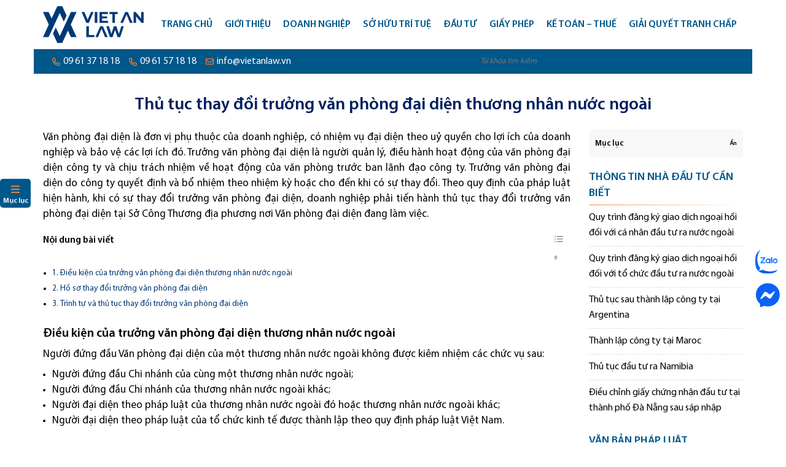

--- FILE ---
content_type: text/html; charset=UTF-8
request_url: https://luatvietan.vn/thu-tuc-thay-doi-truong-van-phong-dai-dien-thuong-nhan-nuoc-ngoai.html
body_size: 35385
content:
<!doctype html>
<html lang="vi">
<head><meta charset="UTF-8"><script>if(navigator.userAgent.match(/MSIE|Internet Explorer/i)||navigator.userAgent.match(/Trident\/7\..*?rv:11/i)){var href=document.location.href;if(!href.match(/[?&]nowprocket/)){if(href.indexOf("?")==-1){if(href.indexOf("#")==-1){document.location.href=href+"?nowprocket=1"}else{document.location.href=href.replace("#","?nowprocket=1#")}}else{if(href.indexOf("#")==-1){document.location.href=href+"&nowprocket=1"}else{document.location.href=href.replace("#","&nowprocket=1#")}}}}</script><script>(()=>{class RocketLazyLoadScripts{constructor(){this.v="2.0.4",this.userEvents=["keydown","keyup","mousedown","mouseup","mousemove","mouseover","mouseout","touchmove","touchstart","touchend","touchcancel","wheel","click","dblclick","input"],this.attributeEvents=["onblur","onclick","oncontextmenu","ondblclick","onfocus","onmousedown","onmouseenter","onmouseleave","onmousemove","onmouseout","onmouseover","onmouseup","onmousewheel","onscroll","onsubmit"]}async t(){this.i(),this.o(),/iP(ad|hone)/.test(navigator.userAgent)&&this.h(),this.u(),this.l(this),this.m(),this.k(this),this.p(this),this._(),await Promise.all([this.R(),this.L()]),this.lastBreath=Date.now(),this.S(this),this.P(),this.D(),this.O(),this.M(),await this.C(this.delayedScripts.normal),await this.C(this.delayedScripts.defer),await this.C(this.delayedScripts.async),await this.T(),await this.F(),await this.j(),await this.A(),window.dispatchEvent(new Event("rocket-allScriptsLoaded")),this.everythingLoaded=!0,this.lastTouchEnd&&await new Promise(t=>setTimeout(t,500-Date.now()+this.lastTouchEnd)),this.I(),this.H(),this.U(),this.W()}i(){this.CSPIssue=sessionStorage.getItem("rocketCSPIssue"),document.addEventListener("securitypolicyviolation",t=>{this.CSPIssue||"script-src-elem"!==t.violatedDirective||"data"!==t.blockedURI||(this.CSPIssue=!0,sessionStorage.setItem("rocketCSPIssue",!0))},{isRocket:!0})}o(){window.addEventListener("pageshow",t=>{this.persisted=t.persisted,this.realWindowLoadedFired=!0},{isRocket:!0}),window.addEventListener("pagehide",()=>{this.onFirstUserAction=null},{isRocket:!0})}h(){let t;function e(e){t=e}window.addEventListener("touchstart",e,{isRocket:!0}),window.addEventListener("touchend",function i(o){o.changedTouches[0]&&t.changedTouches[0]&&Math.abs(o.changedTouches[0].pageX-t.changedTouches[0].pageX)<10&&Math.abs(o.changedTouches[0].pageY-t.changedTouches[0].pageY)<10&&o.timeStamp-t.timeStamp<200&&(window.removeEventListener("touchstart",e,{isRocket:!0}),window.removeEventListener("touchend",i,{isRocket:!0}),"INPUT"===o.target.tagName&&"text"===o.target.type||(o.target.dispatchEvent(new TouchEvent("touchend",{target:o.target,bubbles:!0})),o.target.dispatchEvent(new MouseEvent("mouseover",{target:o.target,bubbles:!0})),o.target.dispatchEvent(new PointerEvent("click",{target:o.target,bubbles:!0,cancelable:!0,detail:1,clientX:o.changedTouches[0].clientX,clientY:o.changedTouches[0].clientY})),event.preventDefault()))},{isRocket:!0})}q(t){this.userActionTriggered||("mousemove"!==t.type||this.firstMousemoveIgnored?"keyup"===t.type||"mouseover"===t.type||"mouseout"===t.type||(this.userActionTriggered=!0,this.onFirstUserAction&&this.onFirstUserAction()):this.firstMousemoveIgnored=!0),"click"===t.type&&t.preventDefault(),t.stopPropagation(),t.stopImmediatePropagation(),"touchstart"===this.lastEvent&&"touchend"===t.type&&(this.lastTouchEnd=Date.now()),"click"===t.type&&(this.lastTouchEnd=0),this.lastEvent=t.type,t.composedPath&&t.composedPath()[0].getRootNode()instanceof ShadowRoot&&(t.rocketTarget=t.composedPath()[0]),this.savedUserEvents.push(t)}u(){this.savedUserEvents=[],this.userEventHandler=this.q.bind(this),this.userEvents.forEach(t=>window.addEventListener(t,this.userEventHandler,{passive:!1,isRocket:!0})),document.addEventListener("visibilitychange",this.userEventHandler,{isRocket:!0})}U(){this.userEvents.forEach(t=>window.removeEventListener(t,this.userEventHandler,{passive:!1,isRocket:!0})),document.removeEventListener("visibilitychange",this.userEventHandler,{isRocket:!0}),this.savedUserEvents.forEach(t=>{(t.rocketTarget||t.target).dispatchEvent(new window[t.constructor.name](t.type,t))})}m(){const t="return false",e=Array.from(this.attributeEvents,t=>"data-rocket-"+t),i="["+this.attributeEvents.join("],[")+"]",o="[data-rocket-"+this.attributeEvents.join("],[data-rocket-")+"]",s=(e,i,o)=>{o&&o!==t&&(e.setAttribute("data-rocket-"+i,o),e["rocket"+i]=new Function("event",o),e.setAttribute(i,t))};new MutationObserver(t=>{for(const n of t)"attributes"===n.type&&(n.attributeName.startsWith("data-rocket-")||this.everythingLoaded?n.attributeName.startsWith("data-rocket-")&&this.everythingLoaded&&this.N(n.target,n.attributeName.substring(12)):s(n.target,n.attributeName,n.target.getAttribute(n.attributeName))),"childList"===n.type&&n.addedNodes.forEach(t=>{if(t.nodeType===Node.ELEMENT_NODE)if(this.everythingLoaded)for(const i of[t,...t.querySelectorAll(o)])for(const t of i.getAttributeNames())e.includes(t)&&this.N(i,t.substring(12));else for(const e of[t,...t.querySelectorAll(i)])for(const t of e.getAttributeNames())this.attributeEvents.includes(t)&&s(e,t,e.getAttribute(t))})}).observe(document,{subtree:!0,childList:!0,attributeFilter:[...this.attributeEvents,...e]})}I(){this.attributeEvents.forEach(t=>{document.querySelectorAll("[data-rocket-"+t+"]").forEach(e=>{this.N(e,t)})})}N(t,e){const i=t.getAttribute("data-rocket-"+e);i&&(t.setAttribute(e,i),t.removeAttribute("data-rocket-"+e))}k(t){Object.defineProperty(HTMLElement.prototype,"onclick",{get(){return this.rocketonclick||null},set(e){this.rocketonclick=e,this.setAttribute(t.everythingLoaded?"onclick":"data-rocket-onclick","this.rocketonclick(event)")}})}S(t){function e(e,i){let o=e[i];e[i]=null,Object.defineProperty(e,i,{get:()=>o,set(s){t.everythingLoaded?o=s:e["rocket"+i]=o=s}})}e(document,"onreadystatechange"),e(window,"onload"),e(window,"onpageshow");try{Object.defineProperty(document,"readyState",{get:()=>t.rocketReadyState,set(e){t.rocketReadyState=e},configurable:!0}),document.readyState="loading"}catch(t){console.log("WPRocket DJE readyState conflict, bypassing")}}l(t){this.originalAddEventListener=EventTarget.prototype.addEventListener,this.originalRemoveEventListener=EventTarget.prototype.removeEventListener,this.savedEventListeners=[],EventTarget.prototype.addEventListener=function(e,i,o){o&&o.isRocket||!t.B(e,this)&&!t.userEvents.includes(e)||t.B(e,this)&&!t.userActionTriggered||e.startsWith("rocket-")||t.everythingLoaded?t.originalAddEventListener.call(this,e,i,o):(t.savedEventListeners.push({target:this,remove:!1,type:e,func:i,options:o}),"mouseenter"!==e&&"mouseleave"!==e||t.originalAddEventListener.call(this,e,t.savedUserEvents.push,o))},EventTarget.prototype.removeEventListener=function(e,i,o){o&&o.isRocket||!t.B(e,this)&&!t.userEvents.includes(e)||t.B(e,this)&&!t.userActionTriggered||e.startsWith("rocket-")||t.everythingLoaded?t.originalRemoveEventListener.call(this,e,i,o):t.savedEventListeners.push({target:this,remove:!0,type:e,func:i,options:o})}}J(t,e){this.savedEventListeners=this.savedEventListeners.filter(i=>{let o=i.type,s=i.target||window;return e!==o||t!==s||(this.B(o,s)&&(i.type="rocket-"+o),this.$(i),!1)})}H(){EventTarget.prototype.addEventListener=this.originalAddEventListener,EventTarget.prototype.removeEventListener=this.originalRemoveEventListener,this.savedEventListeners.forEach(t=>this.$(t))}$(t){t.remove?this.originalRemoveEventListener.call(t.target,t.type,t.func,t.options):this.originalAddEventListener.call(t.target,t.type,t.func,t.options)}p(t){let e;function i(e){return t.everythingLoaded?e:e.split(" ").map(t=>"load"===t||t.startsWith("load.")?"rocket-jquery-load":t).join(" ")}function o(o){function s(e){const s=o.fn[e];o.fn[e]=o.fn.init.prototype[e]=function(){return this[0]===window&&t.userActionTriggered&&("string"==typeof arguments[0]||arguments[0]instanceof String?arguments[0]=i(arguments[0]):"object"==typeof arguments[0]&&Object.keys(arguments[0]).forEach(t=>{const e=arguments[0][t];delete arguments[0][t],arguments[0][i(t)]=e})),s.apply(this,arguments),this}}if(o&&o.fn&&!t.allJQueries.includes(o)){const e={DOMContentLoaded:[],"rocket-DOMContentLoaded":[]};for(const t in e)document.addEventListener(t,()=>{e[t].forEach(t=>t())},{isRocket:!0});o.fn.ready=o.fn.init.prototype.ready=function(i){function s(){parseInt(o.fn.jquery)>2?setTimeout(()=>i.bind(document)(o)):i.bind(document)(o)}return"function"==typeof i&&(t.realDomReadyFired?!t.userActionTriggered||t.fauxDomReadyFired?s():e["rocket-DOMContentLoaded"].push(s):e.DOMContentLoaded.push(s)),o([])},s("on"),s("one"),s("off"),t.allJQueries.push(o)}e=o}t.allJQueries=[],o(window.jQuery),Object.defineProperty(window,"jQuery",{get:()=>e,set(t){o(t)}})}P(){const t=new Map;document.write=document.writeln=function(e){const i=document.currentScript,o=document.createRange(),s=i.parentElement;let n=t.get(i);void 0===n&&(n=i.nextSibling,t.set(i,n));const c=document.createDocumentFragment();o.setStart(c,0),c.appendChild(o.createContextualFragment(e)),s.insertBefore(c,n)}}async R(){return new Promise(t=>{this.userActionTriggered?t():this.onFirstUserAction=t})}async L(){return new Promise(t=>{document.addEventListener("DOMContentLoaded",()=>{this.realDomReadyFired=!0,t()},{isRocket:!0})})}async j(){return this.realWindowLoadedFired?Promise.resolve():new Promise(t=>{window.addEventListener("load",t,{isRocket:!0})})}M(){this.pendingScripts=[];this.scriptsMutationObserver=new MutationObserver(t=>{for(const e of t)e.addedNodes.forEach(t=>{"SCRIPT"!==t.tagName||t.noModule||t.isWPRocket||this.pendingScripts.push({script:t,promise:new Promise(e=>{const i=()=>{const i=this.pendingScripts.findIndex(e=>e.script===t);i>=0&&this.pendingScripts.splice(i,1),e()};t.addEventListener("load",i,{isRocket:!0}),t.addEventListener("error",i,{isRocket:!0}),setTimeout(i,1e3)})})})}),this.scriptsMutationObserver.observe(document,{childList:!0,subtree:!0})}async F(){await this.X(),this.pendingScripts.length?(await this.pendingScripts[0].promise,await this.F()):this.scriptsMutationObserver.disconnect()}D(){this.delayedScripts={normal:[],async:[],defer:[]},document.querySelectorAll("script[type$=rocketlazyloadscript]").forEach(t=>{t.hasAttribute("data-rocket-src")?t.hasAttribute("async")&&!1!==t.async?this.delayedScripts.async.push(t):t.hasAttribute("defer")&&!1!==t.defer||"module"===t.getAttribute("data-rocket-type")?this.delayedScripts.defer.push(t):this.delayedScripts.normal.push(t):this.delayedScripts.normal.push(t)})}async _(){await this.L();let t=[];document.querySelectorAll("script[type$=rocketlazyloadscript][data-rocket-src]").forEach(e=>{let i=e.getAttribute("data-rocket-src");if(i&&!i.startsWith("data:")){i.startsWith("//")&&(i=location.protocol+i);try{const o=new URL(i).origin;o!==location.origin&&t.push({src:o,crossOrigin:e.crossOrigin||"module"===e.getAttribute("data-rocket-type")})}catch(t){}}}),t=[...new Map(t.map(t=>[JSON.stringify(t),t])).values()],this.Y(t,"preconnect")}async G(t){if(await this.K(),!0!==t.noModule||!("noModule"in HTMLScriptElement.prototype))return new Promise(e=>{let i;function o(){(i||t).setAttribute("data-rocket-status","executed"),e()}try{if(navigator.userAgent.includes("Firefox/")||""===navigator.vendor||this.CSPIssue)i=document.createElement("script"),[...t.attributes].forEach(t=>{let e=t.nodeName;"type"!==e&&("data-rocket-type"===e&&(e="type"),"data-rocket-src"===e&&(e="src"),i.setAttribute(e,t.nodeValue))}),t.text&&(i.text=t.text),t.nonce&&(i.nonce=t.nonce),i.hasAttribute("src")?(i.addEventListener("load",o,{isRocket:!0}),i.addEventListener("error",()=>{i.setAttribute("data-rocket-status","failed-network"),e()},{isRocket:!0}),setTimeout(()=>{i.isConnected||e()},1)):(i.text=t.text,o()),i.isWPRocket=!0,t.parentNode.replaceChild(i,t);else{const i=t.getAttribute("data-rocket-type"),s=t.getAttribute("data-rocket-src");i?(t.type=i,t.removeAttribute("data-rocket-type")):t.removeAttribute("type"),t.addEventListener("load",o,{isRocket:!0}),t.addEventListener("error",i=>{this.CSPIssue&&i.target.src.startsWith("data:")?(console.log("WPRocket: CSP fallback activated"),t.removeAttribute("src"),this.G(t).then(e)):(t.setAttribute("data-rocket-status","failed-network"),e())},{isRocket:!0}),s?(t.fetchPriority="high",t.removeAttribute("data-rocket-src"),t.src=s):t.src="data:text/javascript;base64,"+window.btoa(unescape(encodeURIComponent(t.text)))}}catch(i){t.setAttribute("data-rocket-status","failed-transform"),e()}});t.setAttribute("data-rocket-status","skipped")}async C(t){const e=t.shift();return e?(e.isConnected&&await this.G(e),this.C(t)):Promise.resolve()}O(){this.Y([...this.delayedScripts.normal,...this.delayedScripts.defer,...this.delayedScripts.async],"preload")}Y(t,e){this.trash=this.trash||[];let i=!0;var o=document.createDocumentFragment();t.forEach(t=>{const s=t.getAttribute&&t.getAttribute("data-rocket-src")||t.src;if(s&&!s.startsWith("data:")){const n=document.createElement("link");n.href=s,n.rel=e,"preconnect"!==e&&(n.as="script",n.fetchPriority=i?"high":"low"),t.getAttribute&&"module"===t.getAttribute("data-rocket-type")&&(n.crossOrigin=!0),t.crossOrigin&&(n.crossOrigin=t.crossOrigin),t.integrity&&(n.integrity=t.integrity),t.nonce&&(n.nonce=t.nonce),o.appendChild(n),this.trash.push(n),i=!1}}),document.head.appendChild(o)}W(){this.trash.forEach(t=>t.remove())}async T(){try{document.readyState="interactive"}catch(t){}this.fauxDomReadyFired=!0;try{await this.K(),this.J(document,"readystatechange"),document.dispatchEvent(new Event("rocket-readystatechange")),await this.K(),document.rocketonreadystatechange&&document.rocketonreadystatechange(),await this.K(),this.J(document,"DOMContentLoaded"),document.dispatchEvent(new Event("rocket-DOMContentLoaded")),await this.K(),this.J(window,"DOMContentLoaded"),window.dispatchEvent(new Event("rocket-DOMContentLoaded"))}catch(t){console.error(t)}}async A(){try{document.readyState="complete"}catch(t){}try{await this.K(),this.J(document,"readystatechange"),document.dispatchEvent(new Event("rocket-readystatechange")),await this.K(),document.rocketonreadystatechange&&document.rocketonreadystatechange(),await this.K(),this.J(window,"load"),window.dispatchEvent(new Event("rocket-load")),await this.K(),window.rocketonload&&window.rocketonload(),await this.K(),this.allJQueries.forEach(t=>t(window).trigger("rocket-jquery-load")),await this.K(),this.J(window,"pageshow");const t=new Event("rocket-pageshow");t.persisted=this.persisted,window.dispatchEvent(t),await this.K(),window.rocketonpageshow&&window.rocketonpageshow({persisted:this.persisted})}catch(t){console.error(t)}}async K(){Date.now()-this.lastBreath>45&&(await this.X(),this.lastBreath=Date.now())}async X(){return document.hidden?new Promise(t=>setTimeout(t)):new Promise(t=>requestAnimationFrame(t))}B(t,e){return e===document&&"readystatechange"===t||(e===document&&"DOMContentLoaded"===t||(e===window&&"DOMContentLoaded"===t||(e===window&&"load"===t||e===window&&"pageshow"===t)))}static run(){(new RocketLazyLoadScripts).t()}}RocketLazyLoadScripts.run()})();</script>
    
    <meta content="width=device-width, initial-scale=1, maximum-scale=3" name="viewport">
	
    <meta name='robots' content='index, follow, max-image-preview:large, max-snippet:-1, max-video-preview:-1' />
<!-- Google tag (gtag.js) consent mode dataLayer added by Site Kit -->
<script type="text/javascript" id="google_gtagjs-js-consent-mode-data-layer">
/* <![CDATA[ */
window.dataLayer = window.dataLayer || [];function gtag(){dataLayer.push(arguments);}
gtag('consent', 'default', {"ad_personalization":"denied","ad_storage":"denied","ad_user_data":"denied","analytics_storage":"denied","functionality_storage":"denied","security_storage":"denied","personalization_storage":"denied","region":["AT","BE","BG","CH","CY","CZ","DE","DK","EE","ES","FI","FR","GB","GR","HR","HU","IE","IS","IT","LI","LT","LU","LV","MT","NL","NO","PL","PT","RO","SE","SI","SK"],"wait_for_update":500});
window._googlesitekitConsentCategoryMap = {"statistics":["analytics_storage"],"marketing":["ad_storage","ad_user_data","ad_personalization"],"functional":["functionality_storage","security_storage"],"preferences":["personalization_storage"]};
window._googlesitekitConsents = {"ad_personalization":"denied","ad_storage":"denied","ad_user_data":"denied","analytics_storage":"denied","functionality_storage":"denied","security_storage":"denied","personalization_storage":"denied","region":["AT","BE","BG","CH","CY","CZ","DE","DK","EE","ES","FI","FR","GB","GR","HR","HU","IE","IS","IT","LI","LT","LU","LV","MT","NL","NO","PL","PT","RO","SE","SI","SK"],"wait_for_update":500};
/* ]]> */
</script>
<!-- End Google tag (gtag.js) consent mode dataLayer added by Site Kit -->

	<!-- This site is optimized with the Yoast SEO plugin v26.6 - https://yoast.com/wordpress/plugins/seo/ -->
	<title>Thủ tục thay đổi trưởng văn phòng đại diện thương nhân nước ngoài - Công ty luật Việt An</title>
<link crossorigin data-rocket-preconnect href="https://www.googletagmanager.com" rel="preconnect">
<link crossorigin data-rocket-preconnect href="https://googleads.g.doubleclick.net" rel="preconnect">
<link crossorigin data-rocket-preload as="font" href="https://luatvietan.vn/wp-content/themes/luatvietan/fonts/MyriadPro-Regular.woff2" rel="preload">
<link crossorigin data-rocket-preload as="font" href="https://luatvietan.vn/wp-content/themes/luatvietan/webfonts/fa-regular-400.woff2" rel="preload"><link rel="preload" data-rocket-preload as="image" href="https://luatvietan.vn/wp-content/uploads/2021/09/Logo-Luat-Viet-An-h120.png" fetchpriority="high">
	<link rel="canonical" href="https://luatvietan.vn/thu-tuc-thay-doi-truong-van-phong-dai-dien-thuong-nhan-nuoc-ngoai.html" />
	<meta property="og:locale" content="vi_VN" />
	<meta property="og:type" content="article" />
	<meta property="og:title" content="Thủ tục thay đổi trưởng văn phòng đại diện thương nhân nước ngoài - Công ty luật Việt An" />
	<meta property="og:description" content="Văn phòng đại diện là đơn vị phụ thuộc của doanh nghiệp, có nhiệm vụ đại diện theo uỷ quyền cho lợi ích của doanh nghiệp và bảo vệ các lợi ích đó. Trưởng văn phòng đại diện là người quản lý, điều hành hoạt động của văn phòng đại diện công ty và chịu [&hellip;]" />
	<meta property="og:url" content="https://luatvietan.vn/thu-tuc-thay-doi-truong-van-phong-dai-dien-thuong-nhan-nuoc-ngoai.html" />
	<meta property="og:site_name" content="Công ty luật Việt An" />
	<meta property="article:publisher" content="https://www.facebook.com/Congtyluatvietan/" />
	<meta property="article:published_time" content="2021-03-09T08:24:53+00:00" />
	<meta property="og:image" content="https://luatvietan.vn/wp-content/uploads/2023/07/logo-1280x720-1.png" />
	<meta property="og:image:width" content="1280" />
	<meta property="og:image:height" content="720" />
	<meta property="og:image:type" content="image/png" />
	<meta name="author" content="Luật Việt An" />
	<meta name="twitter:card" content="summary_large_image" />
	<meta name="twitter:label1" content="Được viết bởi" />
	<meta name="twitter:data1" content="Luật Việt An" />
	<meta name="twitter:label2" content="Ước tính thời gian đọc" />
	<meta name="twitter:data2" content="3 phút" />
	<script type="application/ld+json" class="yoast-schema-graph">{"@context":"https://schema.org","@graph":[{"@type":"Article","@id":"https://luatvietan.vn/thu-tuc-thay-doi-truong-van-phong-dai-dien-thuong-nhan-nuoc-ngoai.html#article","isPartOf":{"@id":"https://luatvietan.vn/thu-tuc-thay-doi-truong-van-phong-dai-dien-thuong-nhan-nuoc-ngoai.html"},"author":{"name":"Luật Việt An","@id":"https://luatvietan.vn/#/schema/person/25404d84fb6050e9d0788982abafa4be"},"headline":"Thủ tục thay đổi trưởng văn phòng đại diện thương nhân nước ngoài","datePublished":"2021-03-09T08:24:53+00:00","mainEntityOfPage":{"@id":"https://luatvietan.vn/thu-tuc-thay-doi-truong-van-phong-dai-dien-thuong-nhan-nuoc-ngoai.html"},"wordCount":987,"publisher":{"@id":"https://luatvietan.vn/#organization"},"keywords":["Thương nhân nước ngoài","Văn phòng đại diện thương nhân nước ngoài"],"articleSection":["Thông tin nhà đầu tư cần biết"],"inLanguage":"vi"},{"@type":"WebPage","@id":"https://luatvietan.vn/thu-tuc-thay-doi-truong-van-phong-dai-dien-thuong-nhan-nuoc-ngoai.html","url":"https://luatvietan.vn/thu-tuc-thay-doi-truong-van-phong-dai-dien-thuong-nhan-nuoc-ngoai.html","name":"Thủ tục thay đổi trưởng văn phòng đại diện thương nhân nước ngoài - Công ty luật Việt An","isPartOf":{"@id":"https://luatvietan.vn/#website"},"datePublished":"2021-03-09T08:24:53+00:00","breadcrumb":{"@id":"https://luatvietan.vn/thu-tuc-thay-doi-truong-van-phong-dai-dien-thuong-nhan-nuoc-ngoai.html#breadcrumb"},"inLanguage":"vi","potentialAction":[{"@type":"ReadAction","target":["https://luatvietan.vn/thu-tuc-thay-doi-truong-van-phong-dai-dien-thuong-nhan-nuoc-ngoai.html"]}]},{"@type":"BreadcrumbList","@id":"https://luatvietan.vn/thu-tuc-thay-doi-truong-van-phong-dai-dien-thuong-nhan-nuoc-ngoai.html#breadcrumb","itemListElement":[{"@type":"ListItem","position":1,"name":"Trang chủ","item":"https://luatvietan.vn/"},{"@type":"ListItem","position":2,"name":"Dịch vụ Tư vấn pháp luật","item":"https://luatvietan.vn/dich-vu-tu-van-phap-luat"},{"@type":"ListItem","position":3,"name":"Pháp luật đầu tư","item":"https://luatvietan.vn/phap-luat-dau-tu"},{"@type":"ListItem","position":4,"name":"Thông tin nhà đầu tư cần biết","item":"https://luatvietan.vn/thong-tin-nha-dau-tu-can-biet"},{"@type":"ListItem","position":5,"name":"Thủ tục thay đổi trưởng văn phòng đại diện thương nhân nước ngoài"}]},{"@type":"WebSite","@id":"https://luatvietan.vn/#website","url":"https://luatvietan.vn/","name":"Công ty luật Việt An","description":"Tư vấn luật","publisher":{"@id":"https://luatvietan.vn/#organization"},"potentialAction":[{"@type":"SearchAction","target":{"@type":"EntryPoint","urlTemplate":"https://luatvietan.vn/?s={search_term_string}"},"query-input":{"@type":"PropertyValueSpecification","valueRequired":true,"valueName":"search_term_string"}}],"inLanguage":"vi"},{"@type":"Organization","@id":"https://luatvietan.vn/#organization","name":"Công ty Luật Việt An","url":"https://luatvietan.vn/","logo":{"@type":"ImageObject","inLanguage":"vi","@id":"https://luatvietan.vn/#/schema/logo/image/","url":"https://luatvietan.vn/wp-content/uploads/2018/05/Logo-favicon.png","contentUrl":"https://luatvietan.vn/wp-content/uploads/2018/05/Logo-favicon.png","width":512,"height":512,"caption":"Công ty Luật Việt An"},"image":{"@id":"https://luatvietan.vn/#/schema/logo/image/"},"sameAs":["https://www.facebook.com/Congtyluatvietan/"]},{"@type":"Person","@id":"https://luatvietan.vn/#/schema/person/25404d84fb6050e9d0788982abafa4be","name":"Luật Việt An"}]}</script>
	<!-- / Yoast SEO plugin. -->


<link rel='dns-prefetch' href='//www.googletagmanager.com' />

<style id='wp-img-auto-sizes-contain-inline-css' type='text/css'>
img:is([sizes=auto i],[sizes^="auto," i]){contain-intrinsic-size:3000px 1500px}
/*# sourceURL=wp-img-auto-sizes-contain-inline-css */
</style>
<style id='classic-theme-styles-inline-css' type='text/css'>
/*! This file is auto-generated */
.wp-block-button__link{color:#fff;background-color:#32373c;border-radius:9999px;box-shadow:none;text-decoration:none;padding:calc(.667em + 2px) calc(1.333em + 2px);font-size:1.125em}.wp-block-file__button{background:#32373c;color:#fff;text-decoration:none}
/*# sourceURL=/wp-includes/css/classic-themes.min.css */
</style>
<link rel='stylesheet' id='awsm-ead-public-css' href='https://luatvietan.vn/wp-content/plugins/embed-any-document/css/embed-public.min.css' type='text/css' media='all' />
<link rel='stylesheet' id='kk-star-ratings-css' href='https://luatvietan.vn/wp-content/cache/background-css/1/luatvietan.vn/wp-content/plugins/kk-star-ratings/src/core/public/css/kk-star-ratings.min.css?wpr_t=1767484909' type='text/css' media='all' />
<link rel='stylesheet' id='ez-toc-css' href='https://luatvietan.vn/wp-content/plugins/easy-table-of-contents/assets/css/screen.min.css' type='text/css' media='all' />
<style id='ez-toc-inline-css' type='text/css'>
div#ez-toc-container .ez-toc-title {font-size: 90%;}div#ez-toc-container .ez-toc-title {font-weight: 600;}div#ez-toc-container ul li , div#ez-toc-container ul li a {font-size: 90%;}div#ez-toc-container ul li , div#ez-toc-container ul li a {font-weight: 500;}div#ez-toc-container nav ul ul li {font-size: 85%;}div#ez-toc-container {width: 100%;}.ez-toc-box-title {font-weight: bold; margin-bottom: 10px; text-align: center; text-transform: uppercase; letter-spacing: 1px; color: #666; padding-bottom: 5px;position:absolute;top:-4%;left:5%;background-color: inherit;transition: top 0.3s ease;}.ez-toc-box-title.toc-closed {top:-25%;}
.ez-toc-container-direction {direction: ltr;}.ez-toc-counter ul{counter-reset: item ;}.ez-toc-counter nav ul li a::before {content: counters(item, '.', decimal) '. ';display: inline-block;counter-increment: item;flex-grow: 0;flex-shrink: 0;margin-right: .2em; float: left; }.ez-toc-widget-direction {direction: ltr;}.ez-toc-widget-container ul{counter-reset: item ;}.ez-toc-widget-container nav ul li a::before {content: counters(item, '.', decimal) '. ';display: inline-block;counter-increment: item;flex-grow: 0;flex-shrink: 0;margin-right: .2em; float: left; }
/*# sourceURL=ez-toc-inline-css */
</style>
<link rel='stylesheet' id='kc-general-css' href='https://luatvietan.vn/wp-content/cache/background-css/1/luatvietan.vn/wp-content/plugins/kingcomposer/assets/frontend/css/kingcomposer.min.css?wpr_t=1767484909' type='text/css' media='all' />
<link data-minify="1" rel='stylesheet' id='kc-animate-css' href='https://luatvietan.vn/wp-content/cache/min/1/wp-content/plugins/kingcomposer/assets/css/animate.css?ver=1767171429' type='text/css' media='all' />
<link data-minify="1" rel='stylesheet' id='kc-icon-1-css' href='https://luatvietan.vn/wp-content/cache/min/1/wp-content/themes/luatvietan/css/fontawesome.pro.min.css?ver=1767171429' type='text/css' media='all' />
<link data-minify="1" rel='stylesheet' id='kc-icon-2-css' href='https://luatvietan.vn/wp-content/cache/min/1/wp-content/plugins/kingcomposer/assets/css/icons.css?ver=1767171429' type='text/css' media='all' />
<style id='rocket-lazyload-inline-css' type='text/css'>
.rll-youtube-player{position:relative;padding-bottom:56.23%;height:0;overflow:hidden;max-width:100%;}.rll-youtube-player:focus-within{outline: 2px solid currentColor;outline-offset: 5px;}.rll-youtube-player iframe{position:absolute;top:0;left:0;width:100%;height:100%;z-index:100;background:0 0}.rll-youtube-player img{bottom:0;display:block;left:0;margin:auto;max-width:100%;width:100%;position:absolute;right:0;top:0;border:none;height:auto;-webkit-transition:.4s all;-moz-transition:.4s all;transition:.4s all}.rll-youtube-player img:hover{-webkit-filter:brightness(75%)}.rll-youtube-player .play{height:100%;width:100%;left:0;top:0;position:absolute;background:var(--wpr-bg-d05272ff-6741-4b7b-bb11-ef7a883929ac) no-repeat center;background-color: transparent !important;cursor:pointer;border:none;}
/*# sourceURL=rocket-lazyload-inline-css */
</style>
<script type="text/javascript" src="https://luatvietan.vn/wp-includes/js/jquery/jquery.min.js" id="jquery-core-js"></script>
<script type="text/javascript" src="https://luatvietan.vn/wp-includes/js/jquery/jquery-migrate.min.js" id="jquery-migrate-js" data-rocket-defer defer></script>

<!-- Đoạn mã Google tag (gtag.js) được thêm bởi Site Kit -->
<!-- Đoạn mã Google Analytics được thêm bởi Site Kit -->
<!-- Đoạn mã Google Ads được thêm bởi Site Kit -->
<script type="text/javascript" src="https://www.googletagmanager.com/gtag/js?id=GT-K8H94NJ" id="google_gtagjs-js" async></script>
<script type="text/javascript" id="google_gtagjs-js-after">
/* <![CDATA[ */
window.dataLayer = window.dataLayer || [];function gtag(){dataLayer.push(arguments);}
gtag("set","linker",{"domains":["luatvietan.vn"]});
gtag("js", new Date());
gtag("set", "developer_id.dZTNiMT", true);
gtag("config", "GT-K8H94NJ", {"googlesitekit_post_type":"post"});
gtag("config", "AW-1005508790");
//# sourceURL=google_gtagjs-js-after
/* ]]> */
</script>
<meta name="generator" content="Site Kit by Google 1.168.0" /><script type="rocketlazyloadscript" data-rocket-type="text/javascript">var kc_script_data={ajax_url:"https://luatvietan.vn/wp-admin/admin-ajax.php"}</script><link rel="icon" href="https://luatvietan.vn/wp-content/uploads/2025/05/cropped-Icon-Logo-Viet-An-512-32x32.png" sizes="32x32" />
<link rel="icon" href="https://luatvietan.vn/wp-content/uploads/2025/05/cropped-Icon-Logo-Viet-An-512-192x192.png" sizes="192x192" />
<link rel="apple-touch-icon" href="https://luatvietan.vn/wp-content/uploads/2025/05/cropped-Icon-Logo-Viet-An-512-180x180.png" />
<meta name="msapplication-TileImage" content="https://luatvietan.vn/wp-content/uploads/2025/05/cropped-Icon-Logo-Viet-An-512-270x270.png" />
		<style type="text/css" id="wp-custom-css">
			table[border="0"] td, table[border="0"] th {
	border: 0;
}

.h2line, .h3line {
	position: relative;
}
.h3line::after, .h2line::after {
	content: "";
	width: 280px;
	height: 2px;
	background: linear-gradient(90deg, rgba(255, 255, 255, 0), #268c52, rgba(255, 255, 255, 0));
	display: block;
	clear: both;
	margin-top: 5px;
}
.h2line.center,
.h2line.center {
	text-align: center;
}
.h3line.center::after, .h2line.center::after {
	margin-left: auto;
	margin-right: auto;
}
h4.italic {
	font-style: italic;
}
a.video_link::after {
	content: "\f167";
	font-family: 'Font Awesome 5 Pro', 'Font Awesome 5 Brands', "FontAwesome";
	color: #FF0000;
	margin-left: 5px;
}

.lawyer .cont a {
	display: flex;
	justify-content: center;
	align-items: center;
}

@media only screen and (min-width: 1024px) {

	body {
		background: var(--wpr-bg-1d18297b-8d56-4060-8a1c-af9c941ea7f1) center center no-repeat;
		background-size: cover;
		background-attachment: fixed;
	}
}		</style>
		<script type="rocketlazyloadscript" data-rocket-type="text/javascript"></script><style type="text/css" id="kc-css-general">.kc-off-notice{display: inline-block !important;}.kc-container{max-width:1170px;}</style><style type="text/css" id="kc-css-render"></style><noscript><style id="rocket-lazyload-nojs-css">.rll-youtube-player, [data-lazy-src]{display:none !important;}</style></noscript>    <link data-minify="1" rel="stylesheet" type="text/css" href="https://luatvietan.vn/wp-content/cache/min/1/wp-content/themes/luatvietan/style.css?ver=1767171429" media="screen"/>

    <!-- Google tag (gtag.js) --> <script async src="https://www.googletagmanager.com/gtag/js?id=AW-17186715940"></script> <script> window.dataLayer = window.dataLayer || []; function gtag(){dataLayer.push(arguments);} gtag('js', new Date()); gtag('config', 'AW-17186715940'); </script>
<!-- Event snippet for Lượt xem trang conversion page In your html page, add the snippet and call gtag_report_conversion when someone clicks on the chosen link or button. --> <script> function gtag_report_conversion(url) { var callback = function () { if (typeof(url) != 'undefined') { window.location = url; } }; gtag('event', 'conversion', { 'send_to': 'AW-17186715940/n5AHCJbJxOEaEKTyoYNA', 'event_callback': callback }); return false; } </script>
<style id='global-styles-inline-css' type='text/css'>
:root{--wp--preset--aspect-ratio--square: 1;--wp--preset--aspect-ratio--4-3: 4/3;--wp--preset--aspect-ratio--3-4: 3/4;--wp--preset--aspect-ratio--3-2: 3/2;--wp--preset--aspect-ratio--2-3: 2/3;--wp--preset--aspect-ratio--16-9: 16/9;--wp--preset--aspect-ratio--9-16: 9/16;--wp--preset--color--black: #000000;--wp--preset--color--cyan-bluish-gray: #abb8c3;--wp--preset--color--white: #ffffff;--wp--preset--color--pale-pink: #f78da7;--wp--preset--color--vivid-red: #cf2e2e;--wp--preset--color--luminous-vivid-orange: #ff6900;--wp--preset--color--luminous-vivid-amber: #fcb900;--wp--preset--color--light-green-cyan: #7bdcb5;--wp--preset--color--vivid-green-cyan: #00d084;--wp--preset--color--pale-cyan-blue: #8ed1fc;--wp--preset--color--vivid-cyan-blue: #0693e3;--wp--preset--color--vivid-purple: #9b51e0;--wp--preset--gradient--vivid-cyan-blue-to-vivid-purple: linear-gradient(135deg,rgb(6,147,227) 0%,rgb(155,81,224) 100%);--wp--preset--gradient--light-green-cyan-to-vivid-green-cyan: linear-gradient(135deg,rgb(122,220,180) 0%,rgb(0,208,130) 100%);--wp--preset--gradient--luminous-vivid-amber-to-luminous-vivid-orange: linear-gradient(135deg,rgb(252,185,0) 0%,rgb(255,105,0) 100%);--wp--preset--gradient--luminous-vivid-orange-to-vivid-red: linear-gradient(135deg,rgb(255,105,0) 0%,rgb(207,46,46) 100%);--wp--preset--gradient--very-light-gray-to-cyan-bluish-gray: linear-gradient(135deg,rgb(238,238,238) 0%,rgb(169,184,195) 100%);--wp--preset--gradient--cool-to-warm-spectrum: linear-gradient(135deg,rgb(74,234,220) 0%,rgb(151,120,209) 20%,rgb(207,42,186) 40%,rgb(238,44,130) 60%,rgb(251,105,98) 80%,rgb(254,248,76) 100%);--wp--preset--gradient--blush-light-purple: linear-gradient(135deg,rgb(255,206,236) 0%,rgb(152,150,240) 100%);--wp--preset--gradient--blush-bordeaux: linear-gradient(135deg,rgb(254,205,165) 0%,rgb(254,45,45) 50%,rgb(107,0,62) 100%);--wp--preset--gradient--luminous-dusk: linear-gradient(135deg,rgb(255,203,112) 0%,rgb(199,81,192) 50%,rgb(65,88,208) 100%);--wp--preset--gradient--pale-ocean: linear-gradient(135deg,rgb(255,245,203) 0%,rgb(182,227,212) 50%,rgb(51,167,181) 100%);--wp--preset--gradient--electric-grass: linear-gradient(135deg,rgb(202,248,128) 0%,rgb(113,206,126) 100%);--wp--preset--gradient--midnight: linear-gradient(135deg,rgb(2,3,129) 0%,rgb(40,116,252) 100%);--wp--preset--font-size--small: 13px;--wp--preset--font-size--medium: 20px;--wp--preset--font-size--large: 36px;--wp--preset--font-size--x-large: 42px;--wp--preset--spacing--20: 0.44rem;--wp--preset--spacing--30: 0.67rem;--wp--preset--spacing--40: 1rem;--wp--preset--spacing--50: 1.5rem;--wp--preset--spacing--60: 2.25rem;--wp--preset--spacing--70: 3.38rem;--wp--preset--spacing--80: 5.06rem;--wp--preset--shadow--natural: 6px 6px 9px rgba(0, 0, 0, 0.2);--wp--preset--shadow--deep: 12px 12px 50px rgba(0, 0, 0, 0.4);--wp--preset--shadow--sharp: 6px 6px 0px rgba(0, 0, 0, 0.2);--wp--preset--shadow--outlined: 6px 6px 0px -3px rgb(255, 255, 255), 6px 6px rgb(0, 0, 0);--wp--preset--shadow--crisp: 6px 6px 0px rgb(0, 0, 0);}:where(.is-layout-flex){gap: 0.5em;}:where(.is-layout-grid){gap: 0.5em;}body .is-layout-flex{display: flex;}.is-layout-flex{flex-wrap: wrap;align-items: center;}.is-layout-flex > :is(*, div){margin: 0;}body .is-layout-grid{display: grid;}.is-layout-grid > :is(*, div){margin: 0;}:where(.wp-block-columns.is-layout-flex){gap: 2em;}:where(.wp-block-columns.is-layout-grid){gap: 2em;}:where(.wp-block-post-template.is-layout-flex){gap: 1.25em;}:where(.wp-block-post-template.is-layout-grid){gap: 1.25em;}.has-black-color{color: var(--wp--preset--color--black) !important;}.has-cyan-bluish-gray-color{color: var(--wp--preset--color--cyan-bluish-gray) !important;}.has-white-color{color: var(--wp--preset--color--white) !important;}.has-pale-pink-color{color: var(--wp--preset--color--pale-pink) !important;}.has-vivid-red-color{color: var(--wp--preset--color--vivid-red) !important;}.has-luminous-vivid-orange-color{color: var(--wp--preset--color--luminous-vivid-orange) !important;}.has-luminous-vivid-amber-color{color: var(--wp--preset--color--luminous-vivid-amber) !important;}.has-light-green-cyan-color{color: var(--wp--preset--color--light-green-cyan) !important;}.has-vivid-green-cyan-color{color: var(--wp--preset--color--vivid-green-cyan) !important;}.has-pale-cyan-blue-color{color: var(--wp--preset--color--pale-cyan-blue) !important;}.has-vivid-cyan-blue-color{color: var(--wp--preset--color--vivid-cyan-blue) !important;}.has-vivid-purple-color{color: var(--wp--preset--color--vivid-purple) !important;}.has-black-background-color{background-color: var(--wp--preset--color--black) !important;}.has-cyan-bluish-gray-background-color{background-color: var(--wp--preset--color--cyan-bluish-gray) !important;}.has-white-background-color{background-color: var(--wp--preset--color--white) !important;}.has-pale-pink-background-color{background-color: var(--wp--preset--color--pale-pink) !important;}.has-vivid-red-background-color{background-color: var(--wp--preset--color--vivid-red) !important;}.has-luminous-vivid-orange-background-color{background-color: var(--wp--preset--color--luminous-vivid-orange) !important;}.has-luminous-vivid-amber-background-color{background-color: var(--wp--preset--color--luminous-vivid-amber) !important;}.has-light-green-cyan-background-color{background-color: var(--wp--preset--color--light-green-cyan) !important;}.has-vivid-green-cyan-background-color{background-color: var(--wp--preset--color--vivid-green-cyan) !important;}.has-pale-cyan-blue-background-color{background-color: var(--wp--preset--color--pale-cyan-blue) !important;}.has-vivid-cyan-blue-background-color{background-color: var(--wp--preset--color--vivid-cyan-blue) !important;}.has-vivid-purple-background-color{background-color: var(--wp--preset--color--vivid-purple) !important;}.has-black-border-color{border-color: var(--wp--preset--color--black) !important;}.has-cyan-bluish-gray-border-color{border-color: var(--wp--preset--color--cyan-bluish-gray) !important;}.has-white-border-color{border-color: var(--wp--preset--color--white) !important;}.has-pale-pink-border-color{border-color: var(--wp--preset--color--pale-pink) !important;}.has-vivid-red-border-color{border-color: var(--wp--preset--color--vivid-red) !important;}.has-luminous-vivid-orange-border-color{border-color: var(--wp--preset--color--luminous-vivid-orange) !important;}.has-luminous-vivid-amber-border-color{border-color: var(--wp--preset--color--luminous-vivid-amber) !important;}.has-light-green-cyan-border-color{border-color: var(--wp--preset--color--light-green-cyan) !important;}.has-vivid-green-cyan-border-color{border-color: var(--wp--preset--color--vivid-green-cyan) !important;}.has-pale-cyan-blue-border-color{border-color: var(--wp--preset--color--pale-cyan-blue) !important;}.has-vivid-cyan-blue-border-color{border-color: var(--wp--preset--color--vivid-cyan-blue) !important;}.has-vivid-purple-border-color{border-color: var(--wp--preset--color--vivid-purple) !important;}.has-vivid-cyan-blue-to-vivid-purple-gradient-background{background: var(--wp--preset--gradient--vivid-cyan-blue-to-vivid-purple) !important;}.has-light-green-cyan-to-vivid-green-cyan-gradient-background{background: var(--wp--preset--gradient--light-green-cyan-to-vivid-green-cyan) !important;}.has-luminous-vivid-amber-to-luminous-vivid-orange-gradient-background{background: var(--wp--preset--gradient--luminous-vivid-amber-to-luminous-vivid-orange) !important;}.has-luminous-vivid-orange-to-vivid-red-gradient-background{background: var(--wp--preset--gradient--luminous-vivid-orange-to-vivid-red) !important;}.has-very-light-gray-to-cyan-bluish-gray-gradient-background{background: var(--wp--preset--gradient--very-light-gray-to-cyan-bluish-gray) !important;}.has-cool-to-warm-spectrum-gradient-background{background: var(--wp--preset--gradient--cool-to-warm-spectrum) !important;}.has-blush-light-purple-gradient-background{background: var(--wp--preset--gradient--blush-light-purple) !important;}.has-blush-bordeaux-gradient-background{background: var(--wp--preset--gradient--blush-bordeaux) !important;}.has-luminous-dusk-gradient-background{background: var(--wp--preset--gradient--luminous-dusk) !important;}.has-pale-ocean-gradient-background{background: var(--wp--preset--gradient--pale-ocean) !important;}.has-electric-grass-gradient-background{background: var(--wp--preset--gradient--electric-grass) !important;}.has-midnight-gradient-background{background: var(--wp--preset--gradient--midnight) !important;}.has-small-font-size{font-size: var(--wp--preset--font-size--small) !important;}.has-medium-font-size{font-size: var(--wp--preset--font-size--medium) !important;}.has-large-font-size{font-size: var(--wp--preset--font-size--large) !important;}.has-x-large-font-size{font-size: var(--wp--preset--font-size--x-large) !important;}
/*# sourceURL=global-styles-inline-css */
</style>
<link rel='stylesheet' id='fancybox-css' href='https://luatvietan.vn/wp-content/themes/luatvietan/css/fancybox.min.css' type='text/css' media='' />
<link data-minify="1" rel='stylesheet' id='contact-form-7-css' href='https://luatvietan.vn/wp-content/cache/min/1/wp-content/plugins/contact-form-7/includes/css/styles.css?ver=1767171429' type='text/css' media='all' />
<style id="rocket-lazyrender-inline-css">[data-wpr-lazyrender] {content-visibility: auto;}</style><style id="wpr-lazyload-bg-container"></style><style id="wpr-lazyload-bg-exclusion"></style>
<noscript>
<style id="wpr-lazyload-bg-nostyle">.kk-star-ratings .kksr-stars .kksr-star .kksr-icon, .kk-star-ratings:not(.kksr-disabled) .kksr-stars .kksr-star:hover ~ .kksr-star .kksr-icon{--wpr-bg-50110d8d-4f42-46f5-9f62-1a175caea7b5: url('https://luatvietan.vn/wp-content/plugins/kk-star-ratings/src/core/public/svg/inactive.svg');}.kk-star-ratings .kksr-stars .kksr-stars-active .kksr-star .kksr-icon{--wpr-bg-5e0a59a5-024c-4f4e-855d-edbac8444074: url('https://luatvietan.vn/wp-content/plugins/kk-star-ratings/src/core/public/svg/active.svg');}.kk-star-ratings.kksr-disabled .kksr-stars .kksr-stars-active .kksr-star .kksr-icon, .kk-star-ratings:not(.kksr-disabled) .kksr-stars:hover .kksr-star .kksr-icon{--wpr-bg-7088c3d2-b009-4997-8d94-542a5ac687d4: url('https://luatvietan.vn/wp-content/plugins/kk-star-ratings/src/core/public/svg/selected.svg');}body div.dark_rounded .pp_loaderIcon{--wpr-bg-fdcdc271-4f2b-4861-a3f2-73323aab0d57: url('https://luatvietan.vn/wp-content/plugins/kingcomposer/assets/frontend/images/loader.png');}.kc_wrap_instagram ul li{--wpr-bg-dde29bc6-c940-4efc-b0e3-0d54cb1695c5: url('https://luatvietan.vn/wp-content/plugins/kingcomposer/assets/frontend/images/loading.gif');}.kc_facebook_recent_post ul li.fb_mark_cls{--wpr-bg-0b336f82-9b51-404d-8a06-071593edc401: url('https://luatvietan.vn/wp-content/plugins/kingcomposer/assets/frontend/images/fb_loading.gif');}.kc-close-but{--wpr-bg-da6bdb35-e5cc-4ccd-ae48-1ef52bf413e2: url('https://luatvietan.vn/wp-content/plugins/kingcomposer/assets/frontend/images/icon-remove.png');}.rll-youtube-player .play{--wpr-bg-d05272ff-6741-4b7b-bb11-ef7a883929ac: url('https://luatvietan.vn/wp-content/plugins/wp-rocket/assets/img/youtube.png');}body{--wpr-bg-1d18297b-8d56-4060-8a1c-af9c941ea7f1: url('https://luatvietan.vn/wp-content/uploads/2021/10/body-bg.jpg');}body.kc-css-system .kc-css-348367 .search_field{--wpr-bg-58d29546-4f59-46e1-8a9a-3ea3c03d6ea3: url('https://luatvietan.vn/wp-content/uploads/2021/09/search-icon_h40.png');}body.kc-css-system .kc-css-135708 .close_menu{--wpr-bg-ed1f287f-4a91-4b2c-ae10-b7e43a7c7e70: url('https://luatvietan.vn/wp-content/uploads/2020/04/logo-viet-an-law.png');}</style>
</noscript>
<script type="application/javascript">const rocket_pairs = [{"selector":".kk-star-ratings .kksr-stars .kksr-star .kksr-icon, .kk-star-ratings:not(.kksr-disabled) .kksr-stars .kksr-star ~ .kksr-star .kksr-icon","style":".kk-star-ratings .kksr-stars .kksr-star .kksr-icon, .kk-star-ratings:not(.kksr-disabled) .kksr-stars .kksr-star:hover ~ .kksr-star .kksr-icon{--wpr-bg-50110d8d-4f42-46f5-9f62-1a175caea7b5: url('https:\/\/luatvietan.vn\/wp-content\/plugins\/kk-star-ratings\/src\/core\/public\/svg\/inactive.svg');}","hash":"50110d8d-4f42-46f5-9f62-1a175caea7b5","url":"https:\/\/luatvietan.vn\/wp-content\/plugins\/kk-star-ratings\/src\/core\/public\/svg\/inactive.svg"},{"selector":".kk-star-ratings .kksr-stars .kksr-stars-active .kksr-star .kksr-icon","style":".kk-star-ratings .kksr-stars .kksr-stars-active .kksr-star .kksr-icon{--wpr-bg-5e0a59a5-024c-4f4e-855d-edbac8444074: url('https:\/\/luatvietan.vn\/wp-content\/plugins\/kk-star-ratings\/src\/core\/public\/svg\/active.svg');}","hash":"5e0a59a5-024c-4f4e-855d-edbac8444074","url":"https:\/\/luatvietan.vn\/wp-content\/plugins\/kk-star-ratings\/src\/core\/public\/svg\/active.svg"},{"selector":".kk-star-ratings.kksr-disabled .kksr-stars .kksr-stars-active .kksr-star .kksr-icon, .kk-star-ratings:not(.kksr-disabled) .kksr-stars .kksr-star .kksr-icon","style":".kk-star-ratings.kksr-disabled .kksr-stars .kksr-stars-active .kksr-star .kksr-icon, .kk-star-ratings:not(.kksr-disabled) .kksr-stars:hover .kksr-star .kksr-icon{--wpr-bg-7088c3d2-b009-4997-8d94-542a5ac687d4: url('https:\/\/luatvietan.vn\/wp-content\/plugins\/kk-star-ratings\/src\/core\/public\/svg\/selected.svg');}","hash":"7088c3d2-b009-4997-8d94-542a5ac687d4","url":"https:\/\/luatvietan.vn\/wp-content\/plugins\/kk-star-ratings\/src\/core\/public\/svg\/selected.svg"},{"selector":"body div.dark_rounded .pp_loaderIcon","style":"body div.dark_rounded .pp_loaderIcon{--wpr-bg-fdcdc271-4f2b-4861-a3f2-73323aab0d57: url('https:\/\/luatvietan.vn\/wp-content\/plugins\/kingcomposer\/assets\/frontend\/images\/loader.png');}","hash":"fdcdc271-4f2b-4861-a3f2-73323aab0d57","url":"https:\/\/luatvietan.vn\/wp-content\/plugins\/kingcomposer\/assets\/frontend\/images\/loader.png"},{"selector":".kc_wrap_instagram ul li","style":".kc_wrap_instagram ul li{--wpr-bg-dde29bc6-c940-4efc-b0e3-0d54cb1695c5: url('https:\/\/luatvietan.vn\/wp-content\/plugins\/kingcomposer\/assets\/frontend\/images\/loading.gif');}","hash":"dde29bc6-c940-4efc-b0e3-0d54cb1695c5","url":"https:\/\/luatvietan.vn\/wp-content\/plugins\/kingcomposer\/assets\/frontend\/images\/loading.gif"},{"selector":".kc_facebook_recent_post ul li.fb_mark_cls","style":".kc_facebook_recent_post ul li.fb_mark_cls{--wpr-bg-0b336f82-9b51-404d-8a06-071593edc401: url('https:\/\/luatvietan.vn\/wp-content\/plugins\/kingcomposer\/assets\/frontend\/images\/fb_loading.gif');}","hash":"0b336f82-9b51-404d-8a06-071593edc401","url":"https:\/\/luatvietan.vn\/wp-content\/plugins\/kingcomposer\/assets\/frontend\/images\/fb_loading.gif"},{"selector":".kc-close-but","style":".kc-close-but{--wpr-bg-da6bdb35-e5cc-4ccd-ae48-1ef52bf413e2: url('https:\/\/luatvietan.vn\/wp-content\/plugins\/kingcomposer\/assets\/frontend\/images\/icon-remove.png');}","hash":"da6bdb35-e5cc-4ccd-ae48-1ef52bf413e2","url":"https:\/\/luatvietan.vn\/wp-content\/plugins\/kingcomposer\/assets\/frontend\/images\/icon-remove.png"},{"selector":".rll-youtube-player .play","style":".rll-youtube-player .play{--wpr-bg-d05272ff-6741-4b7b-bb11-ef7a883929ac: url('https:\/\/luatvietan.vn\/wp-content\/plugins\/wp-rocket\/assets\/img\/youtube.png');}","hash":"d05272ff-6741-4b7b-bb11-ef7a883929ac","url":"https:\/\/luatvietan.vn\/wp-content\/plugins\/wp-rocket\/assets\/img\/youtube.png"},{"selector":"body","style":"body{--wpr-bg-1d18297b-8d56-4060-8a1c-af9c941ea7f1: url('https:\/\/luatvietan.vn\/wp-content\/uploads\/2021\/10\/body-bg.jpg');}","hash":"1d18297b-8d56-4060-8a1c-af9c941ea7f1","url":"https:\/\/luatvietan.vn\/wp-content\/uploads\/2021\/10\/body-bg.jpg"},{"selector":"body.kc-css-system .kc-css-348367 .search_field","style":"body.kc-css-system .kc-css-348367 .search_field{--wpr-bg-58d29546-4f59-46e1-8a9a-3ea3c03d6ea3: url('https:\/\/luatvietan.vn\/wp-content\/uploads\/2021\/09\/search-icon_h40.png');}","hash":"58d29546-4f59-46e1-8a9a-3ea3c03d6ea3","url":"https:\/\/luatvietan.vn\/wp-content\/uploads\/2021\/09\/search-icon_h40.png"},{"selector":"body.kc-css-system .kc-css-135708 .close_menu","style":"body.kc-css-system .kc-css-135708 .close_menu{--wpr-bg-ed1f287f-4a91-4b2c-ae10-b7e43a7c7e70: url('https:\/\/luatvietan.vn\/wp-content\/uploads\/2020\/04\/logo-viet-an-law.png');}","hash":"ed1f287f-4a91-4b2c-ae10-b7e43a7c7e70","url":"https:\/\/luatvietan.vn\/wp-content\/uploads\/2020\/04\/logo-viet-an-law.png"}]; const rocket_excluded_pairs = [];</script><meta name="generator" content="WP Rocket 3.20.0.2" data-wpr-features="wpr_lazyload_css_bg_img wpr_delay_js wpr_defer_js wpr_minify_js wpr_lazyload_images wpr_lazyload_iframes wpr_preconnect_external_domains wpr_auto_preload_fonts wpr_automatic_lazy_rendering wpr_oci wpr_image_dimensions wpr_minify_css wpr_preload_links wpr_host_fonts_locally wpr_desktop" /></head>
    

	        	    	
<body class="wp-singular post-template-default single single-post postid-12629 single-format-standard wp-theme-luatvietan kc-elm kc-css-system">
    
    
    <style type="text/css">body.kc-css-system .kc-css-641849{position: relative;}body.kc-css-system .kc-css-641849 >.kc-container{background: #ffffff;display: flex;padding-top: 10px;padding-right: 0px;padding-bottom: 10px;flex-flow: wrap;justify-content: space-between;align-items: center;}body.kc-css-system .kc-css-543411 .thumb img{max-height: 60px;}body.kc-css-system .kc-css-543411{margin-right: auto;width: auto;}body.kc-css-system .kc-css-135708 .lva_nav{display: flex;justify-content: space-between;}body.kc-css-system .kc-css-135708 .lva_nav>li{display: flex;flex-flow: wrap;}body.kc-css-system .kc-css-135708 .lva_nav>li>a{color: #00578a;font-size: 16px;line-height: 40px;font-weight: 600;text-transform: uppercase;width: 100%;height: 40px;padding-right: 10px;padding-left: 10px;}body.kc-css-system .kc-css-135708 .lva_nav>li>a:hover{color: #268c52;}body.kc-css-system .kc-css-135708 .lva_nav>li.current-menu-item>a,body.kc-css-system .kc-css-135708 .lva_nav>li.current-menu-ancestor>a{color: #f58634;}body.kc-css-system .kc-css-135708 .sub-menu{display: flex;background-color: #ffffff;box-shadow: 5px 5px 15px 0px rgba(0,0,0,0.2);;flex-flow: wrap;}body.kc-css-system .kc-css-135708 .sub-menu li{display: flex;width: 100%;flex-flow: wrap;align-items: center;}body.kc-css-system .kc-css-135708 .sub-menu li a{color: #0074ba;line-height: 30px;padding: 5px 10px 5px 10px;}body.kc-css-system .kc-css-135708 .sub-menu li:hover>a{color: #008543;}body.kc-css-system .kc-css-135708 .sub-menu li.current-menu-item>a,body.kc-css-system .kc-css-135708 .sub-menu li.current-menu-ancestor>a{color: #008543;}body.kc-css-system .kc-css-135708 .close_menu{display: none;}body.kc-css-system .kc-css-135708 .toggler{color: #f58634;}body.kc-css-system .kc-css-135708{position: relative;display: block;max-width: 1280px;padding-right: 15px;padding-left: 15px;width: auto;}body.kc-css-system .kc-css-829667 .icon{color: #ff9800;font-size: 30px;line-height: 30px;}body.kc-css-system .kc-css-829667 .icon,body.kc-css-system .kc-css-829667 .icon::before{font-weight: 300;}body.kc-css-system .kc-css-829667{display: none;width: auto;}body.kc-css-system .kc-css-24289 .type{width: 0%;height: 1px;background: #f58634;}body.kc-css-system .kc-css-24289{position: absolute;display: none;height: 1px;background: #f8f8f8;bottom: 0;left: 0;z-index: 1;}body.kc-css-system .kc-css-574963 >.kc-container{background: #00578a;display: flex;padding-top: 5px;padding-bottom: 5px;flex-flow: wrap;justify-content: flex-end;align-items: center;}body.kc-css-system .kc-css-574627 i{color: #f58634;font-size: 13px;margin-right: 5px;}body.kc-css-system .kc-css-574627 .thumb{display: block;border-radius: 100% 100% 100% 100%;}body.kc-css-system .kc-css-574627 .thumb img{width: 24px;display: block;float: left;border-radius: 100% 100% 100% 100%;}body.kc-css-system .kc-css-574627 .title{color: #ffffff;}body.kc-css-system .kc-css-574627 .title a{color: #ffffff;}body.kc-css-system .kc-css-574627 .item{display: flex;margin-left: 15px;}body.kc-css-system .kc-css-574627{display: flex;margin-right: auto;width: auto;}body.kc-css-system .kc-css-348367 .search_form{display: flex;}body.kc-css-system .kc-css-348367 .search_field{background: #ffffff var(--wpr-bg-58d29546-4f59-46e1-8a9a-3ea3c03d6ea3) center right 5px/auto 80% no-repeat scroll;width: 100%;height: 30px;padding-right: 30px;padding-left: 10px;border: 0px hidden #ffffff;border-radius: 4px 4px 4px 4px;font-size: 13px;font-weight: 400;font-style: italic;font-family: MyriadPro;}body.kc-css-system .kc-css-348367 .search_submit{display: none;}body.kc-css-system .kc-css-348367{max-width: 360px;}body.kc-css-system .kc-css-233992 .thumb{display: block;border-radius: 100% 100% 100% 100%;}body.kc-css-system .kc-css-233992 .thumb img{width: 24px;display: block;float: left;border-radius: 100% 100% 100% 100%;}body.kc-css-system .kc-css-233992 .item{margin-left: 15px;}body.kc-css-system .kc-css-233992{display: flex;width: auto;}@media only screen and (max-width: 906px){body.kc-css-system .kc-css-574627 .item:last-child{display: none;}}@media only screen and (max-width: 1024px){body.kc-css-system .kc-css-641849 >.kc-container{padding-right: 15px;padding-left: 15px;}body.kc-css-system .kc-css-135708 .lva_nav{padding-right: 15px;padding-left: 15px;flex-flow: wrap;align-content: baseline;height: calc(100% - 80px);overflow-y: auto;}body.kc-css-system .kc-css-135708 .lva_nav>li{width: 100%;border-top: 1px solid #dcdcdc;;padding-top: 5px;padding-bottom: 5px;align-items: center;}body.kc-css-system .kc-css-135708 .lva_nav>li>a{;padding-left: 0px;}body.kc-css-system .kc-css-135708 .close_menu{color: #dd3333;font-size: 30px;display: flex;float: left;width: 100%;height: 60px;background: transparent url(https://luatvietan.vn/wp-content/uploads/2020/04/logo-viet-an-law.png) center left 15px/auto 80% no-repeat scroll;padding-right: 15px;padding-left: 15px;justify-content: flex-end;align-items: center;}body.kc-css-system .kc-css-135708 .toggler{font-size: 13px;padding-right: 10px;padding-left: 10px;}body.kc-css-system .kc-css-135708{display: flex !important;padding-right: 0px;padding-left: 0px;flex-flow: wrap;}body.kc-css-system .kc-css-829667 .icon{display: block;}body.kc-css-system .kc-css-829667{display: flex;}}@media only screen and (max-width: 767px){body.kc-css-system .kc-css-543411 .thumb img{max-height: 50px;}body.kc-css-system .kc-css-829667{display: flex;}body.kc-css-system .kc-css-574627 .item:last-child{display: none;}body.kc-css-system .kc-css-574627{width: 100%;}body.kc-css-system .kc-css-348367{flex: 1;}}</style>
<section  id="main_header" class="kc-elm kc-css-641849 kc_row lva_section hide_col">
    <div  class="kc-row-container kc-container header_content lva_col">
        	<div  class="kc-elm kc-css-543411 lva_image logo" >
        <div  class="thumb">
        <img fetchpriority="high" width="327" height="120" src="https://luatvietan.vn/wp-content/uploads/2021/09/Logo-Luat-Viet-An-h120.png" alt="Logo Luật Việt An">
    </div>
                        <a href="https://luatvietan.vn/" title="Công ty Luật Việt An" class="link"><span class="link_title">Công ty Luật Việt An</span></a>
    </div><div id="menu_header"  class="kc-elm kc-css-135708 lva_menu menu_header">
		<a class="close_menu" href="#" onclick="" data-toggle="modal" data-target="#menu_header">
		<i class="fa-times"></i>
	</a>
			<ul id="nav_header" class="lva_nav nav_header"><li id="menu-item-16079" class="menu-item menu-item-type-post_type menu-item-object-page menu-item-home menu-item-16079"><a href="https://luatvietan.vn/">Trang chủ</a></li>
<li id="menu-item-16080" class="menu-item menu-item-type-taxonomy menu-item-object-category menu-item-16080"><a class="hasub menu_link" href="https://luatvietan.vn/luat-viet-an">Giới thiệu</a><style type="text/css">body.kc-css-system .kc-css-23473{background: #ffffff;padding-right: 15px;padding-bottom: 20px;padding-left: 15px;border-bottom: 2px solid #f58634;;}body.kc-css-system .kc-css-76328 i{color: #ff9800;font-size: 12px;line-height: 12px;margin-right: 5px;}body.kc-css-system .kc-css-76328 .title{color: #0074ba;}body.kc-css-system .kc-css-76328 .title a{color: #0074ba;}body.kc-css-system .kc-css-76328 .item:hover .title{color: #008543;}body.kc-css-system .kc-css-76328 .item{display: flex;width: 50%;margin-top: 15px;align-items: center;}body.kc-css-system .kc-css-76328{display: flex;flex-flow: wrap;}@media only screen and (max-width: 767px){body.kc-css-system .kc-css-76328 .item{width: 100%;}}</style>
<section id="menu_gioithieu" class="kc-elm kc-css-23473 kc_row lva_section hide_col_cont">
    	<div  class="kc-elm kc-css-76328 lva_list">

    <div  class="item item_1">
    <i class="icon fa-dot-circle"></i><div class="title">Giới thiệu chung</div><a href="https://luatvietan.vn/luat-viet-an" title="Công ty Luật Việt An"  class="link">Công ty Luật Việt An</a>    </div>

    <div  class="item item_2">
    <i class="icon fa-dot-circle"></i><div class="title">Đội ngũ nhân sự</div><a href="https://luatvietan.vn/luat-su-va-cac-cong-su" title="Luật sư &amp; Các cộng sự"  class="link">Luật sư &amp; Các cộng sự</a>    </div>

    <div  class="item item_3">
    <i class="icon fa-dot-circle"></i><div class="title">Thương hiệu Luật Việt An</div><a href="https://luatvietan.vn/thuong-hieu-luat-viet-an.html" title="Thương hiệu Luật Việt An"  class="link">Thương hiệu Luật Việt An</a>    </div>

    <div  class="item item_4">
    <i class="icon fa-dot-circle"></i><div class="title">Đánh giá của cơ quan quản lý</div><a href="https://luatvietan.vn/danh-gia-cua-co-quan-quan-ly.html" title="Đánh giá của cơ quan quản lý"  class="link">Đánh giá của cơ quan quản lý</a>    </div>

    <div  class="item item_5">
    <i class="icon fa-dot-circle"></i><div class="title">Tuyển dụng</div><a href="https://luatvietan.vn/tuyen-dung" title="Tuyển dụng"  class="link">Tuyển dụng</a>    </div>

    <div  class="item item_6">
    <i class="icon fa-dot-circle"></i><div class="title">Liên hệ Công ty Luật Việt An</div><a href="https://luatvietan.vn/lien-he.html" title="Liên hệ Công ty Luật Việt An"  class="link">Liên hệ Công ty Luật Việt An</a>    </div>

    <div class="item item_7">
    <i class="icon fa-dot-circle"></i><div class="title">Chính sách bảo mật thông tin</div><a href="https://luatvietan.vn/chinh-sach-bao-mat-thong-tin.html" title="Chính sách bảo mật thông tin"  class="link">Chính sách bảo mật thông tin</a>    </div>

    <div class="item item_8">
    <i class="icon fa-dot-circle"></i><div class="title">Công ty luật tại Việt Nam</div><a href="https://luatvietan.vn/cong-ty-luat-tai-viet-nam" title="Công ty luật tại Việt An"  class="link">Công ty luật tại Việt An</a>    </div>
</div>


</section>

</li>
<li id="menu-item-16081" class="menu-item menu-item-type-taxonomy menu-item-object-category menu-item-16081"><a class="hasub menu_link" href="https://luatvietan.vn/tu-van-doanh-nghiep">Doanh nghiệp</a><style type="text/css">body.kc-css-system .kc-css-872410{background: #ffffff;padding-right: 15px;padding-bottom: 20px;padding-left: 15px;border-bottom: 2px solid #f58634;;}body.kc-css-system .kc-css-348705 i{color: #ff9800;font-size: 12px;line-height: 12px;margin-right: 5px;}body.kc-css-system .kc-css-348705 .title{color: #0074ba;}body.kc-css-system .kc-css-348705 .title a{color: #0074ba;}body.kc-css-system .kc-css-348705 .item:hover .title{color: #008543;}body.kc-css-system .kc-css-348705 .item{display: flex;width: 50%;margin-top: 15px;align-items: center;}body.kc-css-system .kc-css-348705{display: flex;flex-flow: wrap;}@media only screen and (max-width: 767px){body.kc-css-system .kc-css-348705 .item{width: 100%;}}</style>
<section id="menu_doanhnghiep" class="kc-elm kc-css-872410 kc_row lva_section hide_col_cont">
    	<div  class="kc-elm kc-css-348705 lva_list">

    <div  class="item item_1">
    <i class="icon fa-arrow-circle-right"></i><div class="title">Thành lập Công ty / Doanh nghiệp</div><a href="https://luatvietan.vn/thanh-lap-cong-ty.html" title="Thành lập công ty"  class="link">Thành lập công ty</a>    </div>

    <div  class="item item_2">
    <i class="icon fa-arrow-circle-right"></i><div class="title">Đăng ký kinh doanh</div><a href="https://luatvietan.vn/thu-tuc-dang-ky-kinh-doanh.html" title="Đăng ký kinh doanh"  class="link">Đăng ký kinh doanh</a>    </div>

    <div class="item item_3">
    <i class="icon fa-arrow-circle-right"></i><div class="title">Thay đổi đăng ký kinh doanh</div><a href="https://luatvietan.vn/thay-doi-dang-ky-kinh-doanh" title="Thay đổi đăng ký kinh doanh"  class="link">Thay đổi đăng ký kinh doanh</a>    </div>

    <div class="item item_4">
    <i class="icon fa-arrow-circle-right"></i><div class="title">Tư vấn pháp luật thường xuyên</div><a href="https://luatvietan.vn/tu-van-thuong-xuyen.html" title="Tư vấn pháp luật thường xuyên"  class="link">Tư vấn pháp luật thường xuyên</a>    </div>

    <div class="item item_5">
    <i class="icon fa-arrow-circle-right"></i><div class="title">Thành lập chi nhánh công ty</div><a href="https://luatvietan.vn/thanh-lap-chi-nhanh-cong-ty.html" title="Thành lập chi nhánh công ty"  class="link">Thành lập chi nhánh công ty</a>    </div>

    <div class="item item_6">
    <i class="icon fa-arrow-circle-right"></i><div class="title">Thành lập văn phòng đại diện</div><a href="https://luatvietan.vn/thanh-lap-van-phong-dai-dien.html" title="Thành lập văn phòng đại diện"  class="link">Thành lập văn phòng đại diện</a>    </div>

    <div class="item item_7">
    <i class="icon fa-arrow-circle-right"></i><div class="title">Thủ tục chuyển đổi loại hình doanh nghiệp</div><a href="https://luatvietan.vn/thu-tuc-chuyen-doi-loai-hinh-doanh-nghiep.html" title="Thủ tục chuyển đổi loại hình doanh nghiệp"  class="link">Thủ tục chuyển đổi loại hình doanh nghiệp</a>    </div>

    <div class="item item_8">
    <i class="icon fa-arrow-circle-right"></i><div class="title">Tư vấn mua bán doanh nghiệp</div><a href="https://luatvietan.vn/tu-van-mua-ban-doanh-nghiep.html" title="Tư vấn mua bán doanh nghiệp"  class="link">Tư vấn mua bán doanh nghiệp</a>    </div>

    <div class="item item_9">
    <i class="icon fa-arrow-circle-right"></i><div class="title">Giải thể doanh nghiệp</div><a href="https://luatvietan.vn/giai-the-doanh-nghiep" title="Giải thể doanh nghiệp"  class="link">Giải thể doanh nghiệp</a>    </div>

    <div class="item item_10">
    <i class="icon fa-arrow-circle-right"></i><div class="title">Dịch vụ luật sư riêng cho doanh nghiệp</div><a href="https://luatvietan.vn/dich-vu-luat-su-rieng-cho-doanh-nghiep.html" title="Dịch vụ luật sư riêng cho doanh nghiệp"  class="link">Dịch vụ luật sư riêng cho doanh nghiệp</a>    </div>

    <div class="item item_11">
    <i class="icon fa-arrow-circle-right"></i><div class="title">Tư vấn hợp đồng</div><a href="https://luatvietan.vn/tu-van-soan-thao-hop-dong" title="Tư vấn soạn thảo hợp đồng"  class="link">Tư vấn soạn thảo hợp đồng</a>    </div>

    <div class="item item_12">
    <i class="icon fa-arrow-circle-right"></i><div class="title">Tư vấn thuế</div><a href="https://luatvietan.vn/tu-van-soan-thao-hop-dong" title="Tư vấn soạn thảo hợp đồng"  class="link">Tư vấn soạn thảo hợp đồng</a>    </div>

    <div class="item item_13">
    <i class="icon fa-arrow-circle-right"></i><div class="title">Giải quyết tranh chấp hợp đồng</div><a href="https://luatvietan.vn/tu-van-giai-quyet-tranh-chap-hop-dong.html" title="Trang chủ"  class="link">Trang chủ</a>    </div>

    <div class="item item_14">
    <i class="icon fa-arrow-circle-right"></i><div class="title">Tư vấn pháp luật lao động</div><a href="https://luatvietan.vn/lao-dong" title="Tư vấn pháp luật lao động"  class="link">Tư vấn pháp luật lao động</a>    </div>
</div>


</section>

</li>
<li id="menu-item-16082" class="menu-item menu-item-type-taxonomy menu-item-object-category menu-item-16082"><a class="hasub menu_link" href="https://luatvietan.vn/so-huu-tri-tue">Sở hữu trí tuệ</a><style type="text/css">body.kc-css-system .kc-css-840025{background: #ffffff;padding-right: 15px;padding-bottom: 20px;padding-left: 15px;border-bottom: 2px solid #f58634;;}body.kc-css-system .kc-css-916839 i{color: #ff9800;font-size: 12px;line-height: 12px;margin-right: 5px;}body.kc-css-system .kc-css-916839 .title{color: #0074ba;}body.kc-css-system .kc-css-916839 .title a{color: #0074ba;}body.kc-css-system .kc-css-916839 .item:hover .title{color: #008543;}body.kc-css-system .kc-css-916839 .item{display: flex;width: 50%;margin-top: 15px;align-items: center;}body.kc-css-system .kc-css-916839{display: flex;flex-flow: wrap;}@media only screen and (max-width: 767px){body.kc-css-system .kc-css-916839 .item{width: 100%;}}</style>
<section id="menu_sohutritue" class="kc-elm kc-css-840025 kc_row lva_section hide_col_cont">
    	<div  class="kc-elm kc-css-916839 lva_list">

    <div class="item item_1">
    <i class="icon fa-caret-right"></i><div class="title">Tư Vấn đăng ký nhãn hiệu</div><a href="https://luatvietan.vn/tu-van-dang-ky-nhan-hieu" title="Tư vấn đăng ký nhãn hiệu"  class="link">Tư vấn đăng ký nhãn hiệu</a>    </div>

    <div class="item item_2">
    <i class="icon fa-caret-right"></i><div class="title">Đăng ký chỉ dẫn địa lý</div><a href="https://luatvietan.vn/thu-tuc-dang-ky-chi-dan-dia-ly.html" title="Trình tự thủ tục đăng ký chỉ dẫn địa lý"  class="link">Trình tự thủ tục đăng ký chỉ dẫn địa lý</a>    </div>

    <div class="item item_3">
    <i class="icon fa-caret-right"></i><div class="title">Trình tự thủ tục đăng ký nhãn hiệu</div><a href="https://luatvietan.vn/quy-trinh-dang-ky-nhan-hieu.html" title="Trình tự thủ tục đăng ký nhãn hiệu"  class="link">Trình tự thủ tục đăng ký nhãn hiệu</a>    </div>

    <div class="item item_4">
    <i class="icon fa-caret-right"></i><div class="title">Đăng ký kiểu dáng công nghiệp</div><a href="https://luatvietan.vn/kieu-dang-cong-nghiep.html" title="Đăng ký kiểu dáng công nghiệp"  class="link">Đăng ký kiểu dáng công nghiệp</a>    </div>

    <div class="item item_5">
    <i class="icon fa-caret-right"></i><div class="title">Đăng ký sáng chế</div><a href="https://luatvietan.vn/sang-che-giai-phap-huu-ich.html" title="Đăng ký sáng chế"  class="link">Đăng ký sáng chế</a>    </div>

    <div class="item item_6">
    <i class="icon fa-caret-right"></i><div class="title">Đăng ký bảo hộ quyền tác giả</div><a href="https://luatvietan.vn/quyen-tac-gia-quyen-lien-quan.html" title="Đăng ký bản quyền tác giả"  class="link">Đăng ký bản quyền tác giả</a>    </div>

    <div class="item item_7">
    <i class="icon fa-caret-right"></i><div class="title">Xử lý vi phạm nhãn hiệu</div><a href="https://luatvietan.vn/xu-ly-vi-pham-nhan-hieu.html" title="Xử lý vi phạm nhãn hiệu"  class="link">Xử lý vi phạm nhãn hiệu</a>    </div>

    <div class="item item_8">
    <i class="icon fa-caret-right"></i><div class="title">Thủ tục cấp phép sử dụng tác phẩm Âm nhạc</div><a href="https://luatvietan.vn/thu-tuc-cap-phep-su-dung-tac-pham-nhac.html" title="Xử lý vi phạm nhãn hiệu"  class="link">Xử lý vi phạm nhãn hiệu</a>    </div>

    <div class="item item_9">
    <i class="icon fa-caret-right"></i><div class="title">Chấm dứt hiệu lực Giấy chứng nhận đăng ký nhãn hiệu</div><a href="https://luatvietan.vn/thu-tuc-cham-dut-hieu-luc-giay-chung-nhan-dang-ky-nhan-hieu.html" title="Chấm dứt hiệu lực Giấy chứng nhận đăng ký nhãn hiệu"  class="link">Chấm dứt hiệu lực Giấy chứng nhận đăng ký nhãn hiệu</a>    </div>

    <div class="item item_10">
    <i class="icon fa-caret-right"></i><div class="title">Khiếu nại sở hữu trí tuệ</div><a href="https://luatvietan.vn/khieu-nai-so-huu-tri-tue.html" title="Khiếu nại sở hữu trí tuệ"  class="link">Khiếu nại sở hữu trí tuệ</a>    </div>

    <div class="item item_11">
    <i class="icon fa-caret-right"></i><div class="title">Xin cấp phép sử dụng tác phẩm âm nhạc</div><a href="https://luatvietan.vn/thu-tuc-cap-phep-su-dung-tac-pham-nhac.html" title="Xin cấp phép sử dụng tác phẩm âm nhạc"  class="link">Xin cấp phép sử dụng tác phẩm âm nhạc</a>    </div>

    <div class="item item_12">
    <i class="icon fa-caret-right"></i><div class="title">Nhượng quyền thương mại</div><a href="https://luatvietan.vn/nhuong-quyen-thuong-mai.html" title="Nhượng quyền thương mại"  class="link">Nhượng quyền thương mại</a>    </div>
</div>


</section>

</li>
<li id="menu-item-23401" class="menu-item menu-item-type-taxonomy menu-item-object-category menu-item-23401"><a class="hasub menu_link" href="https://luatvietan.vn/dau-tu">Đầu tư</a><style type="text/css">body.kc-css-system .kc-css-877074{background: #ffffff;padding-right: 15px;padding-bottom: 20px;padding-left: 15px;border-bottom: 2px solid #f58634;;}body.kc-css-system .kc-css-852500 i{color: #ff9800;font-size: 12px;line-height: 12px;margin-right: 5px;}body.kc-css-system .kc-css-852500 .title{color: #0074ba;}body.kc-css-system .kc-css-852500 .title a{color: #0074ba;}body.kc-css-system .kc-css-852500 .item:hover .title{color: #008543;}body.kc-css-system .kc-css-852500 .item{display: flex;width: 50%;margin-top: 15px;align-items: center;}body.kc-css-system .kc-css-852500{display: flex;flex-flow: wrap;}@media only screen and (max-width: 767px){body.kc-css-system .kc-css-852500 .item{width: 100%;}}</style>
<section id="menu_dautu" class="kc-elm kc-css-877074 kc_row lva_section hide_col_cont">
    	<div  class="kc-elm kc-css-852500 lva_list">

    <div class="item item_1">
    <i class="icon fa-bullseye"></i><div class="title">Thành lập công ty 100% vốn nước ngoài</div><a href="https://luatvietan.vn/thanh-lap-cong-ty-100-von-nuoc-ngoai.html" title="Thành lập công ty 100% vốn nước ngoài"  class="link">Thành lập công ty 100% vốn nước ngoài</a>    </div>

    <div class="item item_2">
    <i class="icon fa-bullseye"></i><div class="title">Thành lập doanh nghiệp có vốn đầu tư nước ngoài</div><a href="https://luatvietan.vn/thanh-lap-doanh-nghiep-co-von-dau-tu-nuoc-ngoai" title="Thành lập doanh nghiệp có vốn đầu tư nước ngoài"  class="link">Thành lập doanh nghiệp có vốn đầu tư nước ngoài</a>    </div>

    <div class="item item_3">
    <i class="icon fa-bullseye"></i><div class="title">Điều chỉnh giấy chứng nhận đầu tư</div><a href="https://luatvietan.vn/dieu-chinh-giay-chung-nhan-dau-tu.html" title="Điều chỉnh giấy chứng nhận đầu tư"  class="link">Điều chỉnh giấy chứng nhận đầu tư</a>    </div>

    <div class="item item_4">
    <i class="icon fa-bullseye"></i><div class="title">Thành lập văn phòng đại diện công ty nước ngoài tại Việt Nam</div><a href="https://luatvietan.vn/thanh-lap-van-phong-dai-dien-cong-ty-nuoc-ngoai.html" title="Thành lập văn phòng đại diện công ty nước ngoài tại Việt Nam"  class="link">Thành lập văn phòng đại diện công ty nước ngoài tại Việt Nam</a>    </div>

    <div class="item item_5">
    <i class="icon fa-bullseye"></i><div class="title">Nhà đầu tư nước ngoài góp vốn vào công ty Việt Nam</div><a href="https://luatvietan.vn/nha-dau-tu-nuoc-ngoai-gop-von-vao-cong-ty-viet-nam.html" title="Nhà đầu tư nước ngoài góp vốn vào công ty Việt Nam"  class="link">Nhà đầu tư nước ngoài góp vốn vào công ty Việt Nam</a>    </div>

    <div class="item item_6">
    <i class="icon fa-bullseye"></i><div class="title">Thủ tục đầu tư ra nước ngoài</div><a href="https://luatvietan.vn/thu-tuc-dau-tu-ra-nuoc-ngoai.html" title="Thủ tục đầu tư ra nước ngoài"  class="link">Thủ tục đầu tư ra nước ngoài</a>    </div>

    <div class="item item_7">
    <i class="icon fa-bullseye"></i><div class="title">Cấp giấy phép cho nhà thầu nước ngoài</div><a href="https://luatvietan.vn/cap-giay-phep-cho-nha-thau-nuoc-ngoai.html" title="Cấp giấy phép cho nhà thầu nước ngoài"  class="link">Cấp giấy phép cho nhà thầu nước ngoài</a>    </div>

    <div class="item item_8">
    <i class="icon fa-bullseye"></i><div class="title">Thành lập Chi nhánh của thương nhân nước ngoài</div><a href="https://luatvietan.vn/thanh-lap-chi-nhanh-cua-thuong-nhan-nuoc-ngoai.html" title="Thành lập Chi nhánh của thương nhân nước ngoài"  class="link">Thành lập Chi nhánh của thương nhân nước ngoài</a>    </div>

    <div class="item item_9">
    <i class="icon fa-bullseye"></i><div class="title">Tư vấn chuyển nhượng dự án</div><a href="https://luatvietan.vn/thanh-lap-chi-nhanh-cua-thuong-nhan-nuoc-ngoai.html" title="Thành lập Chi nhánh của thương nhân nước ngoài"  class="link">Thành lập Chi nhánh của thương nhân nước ngoài</a>    </div>

    <div class="item item_10">
    <i class="icon fa-bullseye"></i><div class="title">Tư vấn pháp lý quá trình hoạt động dự án</div><a href="https://luatvietan.vn/tu-van-phap-ly-trong-qua-trinh-hoat-dong-cua-du-an.html" title="Tư vấn pháp lý quá trình hoạt động dự án"  class="link">Tư vấn pháp lý quá trình hoạt động dự án</a>    </div>
</div>


</section>

</li>
<li id="menu-item-16084" class="menu-item menu-item-type-taxonomy menu-item-object-category menu-item-16084"><a class="hasub menu_link" href="https://luatvietan.vn/tu-van-giay-phep">Giấy phép</a><style type="text/css">body.kc-css-system .kc-css-119130{background: #ffffff;padding-right: 15px;padding-bottom: 20px;padding-left: 15px;border-bottom: 2px solid #f58634;;}body.kc-css-system .kc-css-622288 i{color: #ff9800;font-size: 12px;line-height: 12px;margin-right: 5px;}body.kc-css-system .kc-css-622288 .title{color: #0074ba;}body.kc-css-system .kc-css-622288 .title a{color: #0074ba;}body.kc-css-system .kc-css-622288 .item:hover .title{color: #008543;}body.kc-css-system .kc-css-622288 .item{display: flex;width: 50%;margin-top: 15px;align-items: center;}body.kc-css-system .kc-css-622288{display: flex;flex-flow: wrap;}@media only screen and (max-width: 767px){body.kc-css-system .kc-css-622288 .item{width: 100%;}}</style>
<section id="menu_giayphep" class="kc-elm kc-css-119130 kc_row lva_section hide_col_cont">
    	<div  class="kc-elm kc-css-622288 lva_list">

    <div class="item item_1">
    <i class="icon fa-check-circle"></i><div class="title">Giấy phép lao động</div><a href="https://luatvietan.vn/giay-phep-lao-dong.html" title="Giấy phép lao động"  class="link">Giấy phép lao động</a>    </div>

    <div class="item item_2">
    <i class="icon fa-check-circle"></i><div class="title">Giấy phép kinh doanh lữ hành quốc tế</div><a href="https://luatvietan.vn/giay-phep-kinh-doanh-lu-hanh-quoc-te" title="Giấy phép kinh doanh lữ hành quốc tế"  class="link">Giấy phép kinh doanh lữ hành quốc tế</a>    </div>

    <div class="item item_3">
    <i class="icon fa-check-circle"></i><div class="title">Giấy phép kinh doanh lữ hành nội địa</div><a href="https://luatvietan.vn/giay-phep-kinh-doanh-lu-hanh-noi-dia.html" title="Giấy phép kinh doanh lữ hành nội địa"  class="link">Giấy phép kinh doanh lữ hành nội địa</a>    </div>

    <div class="item item_4">
    <i class="icon fa-check-circle"></i><div class="title">Giấy phép mạng xã hội</div><a href="https://luatvietan.vn/giay-phep-mang-xa-hoi.html" title="Giấy phép mạng xã hội"  class="link">Giấy phép mạng xã hội</a>    </div>

    <div class="item item_5">
    <i class="icon fa-check-circle"></i><div class="title">Giấy chứng nhận vệ sinh an toàn thực phẩm</div><a href="https://luatvietan.vn/giay-chung-nhan-ve-sinh-an-toan-thuc-pham.html" title="Giấy chứng nhận vệ sinh an toàn thực phẩm"  class="link">Giấy chứng nhận vệ sinh an toàn thực phẩm</a>    </div>

    <div class="item item_6">
    <i class="icon fa-check-circle"></i><div class="title">Công bố phù hợp quy định an toàn thực phẩm</div><a href="https://luatvietan.vn/cong-bo-phu-hop-quy-dinh-toan-thuc-pham.html" title="Công bố phù hợp quy định an toàn thực phẩm"  class="link">Công bố phù hợp quy định an toàn thực phẩm</a>    </div>

    <div class="item item_7">
    <i class="icon fa-check-circle"></i><div class="title">Visa cho người nước ngoài</div><a href="https://luatvietan.vn/visa-cho-nguoi-nuoc-ngoai-tai-viet-nam.html" title="Visa cho người nước ngoài"  class="link">Visa cho người nước ngoài</a>    </div>

    <div class="item item_8">
    <i class="icon fa-check-circle"></i><div class="title">Thẻ tạm trú cho người nước ngoài</div><a href="https://luatvietan.vn/the-tam-tru-cho-nguoi-nuoc-ngoai.html" title="Thẻ tạm trú cho người nước ngoài"  class="link">Thẻ tạm trú cho người nước ngoài</a>    </div>

    <div class="item item_9">
    <i class="icon fa-check-circle"></i><div class="title">Công bố lưu hành mỹ phẩm</div><a href="https://luatvietan.vn/cong-bo-luu-hanh-my-pham.html" title="Công bố lưu hành mỹ phẩm"  class="link">Công bố lưu hành mỹ phẩm</a>    </div>

    <div class="item item_10">
    <i class="icon fa-check-circle"></i><div class="title">Thành lập trung tâm ngoại ngữ</div><a href="https://luatvietan.vn/dieu-kien-thanh-lap-va-hoat-dong-cua-trung-tam-ngoai-ngu.html" title="Thành lập trung tâm ngoại ngữ"  class="link">Thành lập trung tâm ngoại ngữ</a>    </div>
</div>


</section>

</li>
<li id="menu-item-16558" class="menu-item menu-item-type-taxonomy menu-item-object-category menu-item-16558"><a class="hasub menu_link" href="https://luatvietan.vn/dich-vu-ke-toan-thue">Kế toán &#8211; Thuế</a><style type="text/css">body.kc-css-system .kc-css-54366{background: #ffffff;padding-right: 15px;padding-bottom: 20px;padding-left: 15px;border-bottom: 2px solid #f58634;;}body.kc-css-system .kc-css-202762 i{color: #ff9800;font-size: 12px;line-height: 12px;margin-right: 5px;}body.kc-css-system .kc-css-202762 .title{color: #0074ba;}body.kc-css-system .kc-css-202762 .title a{color: #0074ba;}body.kc-css-system .kc-css-202762 .item:hover .title{color: #008543;}body.kc-css-system .kc-css-202762 .item{display: flex;width: 50%;margin-top: 15px;align-items: center;}body.kc-css-system .kc-css-202762{display: flex;flex-flow: wrap;}@media only screen and (max-width: 767px){body.kc-css-system .kc-css-202762 .item{width: 100%;}}</style>
<section id="menu_ketoan-thue" class="kc-elm kc-css-54366 kc_row lva_section hide_col_cont">
    	<div  class="kc-elm kc-css-202762 lva_list">

    <div class="item item_1">
    <i class="icon fa-dot-circle"></i><div class="title">Tư vấn kế toán thuế</div><a href="https://luatvietan.vn/tu-van-ke-toan-thue.html" title="Tư vấn kế toán thuế"  class="link">Tư vấn kế toán thuế</a>    </div>

    <div class="item item_2">
    <i class="icon fa-dot-circle"></i><div class="title">Dịch vụ báo cáo thuế</div><a href="https://luatvietan.vn/dich-vu-bao-cao-thue.html" title="Dịch vụ báo cáo thuế"  class="link">Dịch vụ báo cáo thuế</a>    </div>

    <div class="item item_3">
    <i class="icon fa-dot-circle"></i><div class="title">Dịch vụ bảo hiểm xã hội</div><a href="https://luatvietan.vn/dich-vu-bao-hiem-xa-hoi.html" title="Dịch vụ bảo hiểm xã hội"  class="link">Dịch vụ bảo hiểm xã hội</a>    </div>

    <div class="item item_4">
    <i class="icon fa-dot-circle"></i><div class="title">Dịch vụ quyết toán thuế thu nhập cá nhân</div><a href="https://luatvietan.vn/dich-vu-quyet-toan-thue-thu-nhap-ca-nhan.html" title="Dịch vụ quyết toán thuế thu nhập cá nhân"  class="link">Dịch vụ quyết toán thuế thu nhập cá nhân</a>    </div>

    <div class="item item_5">
    <i class="icon fa-dot-circle"></i><div class="title">Tư vấn pháp luật thuế cho công ty có vốn nước ngoài</div><a href="https://luatvietan.vn/tu-van-phap-luat-thue-cho-cong-ty-co-von-nuoc-ngoai.html" title="Tư vấn pháp luật thuế cho công ty có vốn nước ngoài"  class="link">Tư vấn pháp luật thuế cho công ty có vốn nước ngoài</a>    </div>

    <div class="item item_6">
    <i class="icon fa-dot-circle"></i><div class="title">Tư vấn thuế thu nhập doanh nghiệp</div><a href="https://luatvietan.vn/tu-van-thue-thu-nhap-doanh-nghiep.html" title="Tư vấn thuế thu nhập doanh nghiệp"  class="link">Tư vấn thuế thu nhập doanh nghiệp</a>    </div>

    <div class="item item_7">
    <i class="icon fa-dot-circle"></i><div class="title">Tư vấn thuế cho văn phòng đại diện nước ngoài</div><a href="https://luatvietan.vn/tu-van-thue-cho-van-phong-dai-dien-nuoc-ngoai.html" title="Tư vấn thuế cho văn phòng đại diện nước ngoài"  class="link">Tư vấn thuế cho văn phòng đại diện nước ngoài</a>    </div>

    <div class="item item_8">
    <i class="icon fa-dot-circle"></i><div class="title">Tư vấn pháp luật thuế giá trị gia tăng</div><a href="https://luatvietan.vn/tu-van-phap-luat-thue-gia-tri-gia-tang.html" title="Tư vấn pháp luật thuế giá trị gia tăng"  class="link">Tư vấn pháp luật thuế giá trị gia tăng</a>    </div>
</div>


</section>

</li>
<li id="menu-item-17285" class="menu-item menu-item-type-taxonomy menu-item-object-category menu-item-17285"><a class="hasub menu_link" href="https://luatvietan.vn/giai-quyet-tranh-chap">Giải quyết tranh chấp</a><style type="text/css">body.kc-css-system .kc-css-853471{background: #ffffff;padding-right: 15px;padding-bottom: 20px;padding-left: 15px;border-bottom: 2px solid #f58634;;}body.kc-css-system .kc-css-100668 i{color: #ff9800;font-size: 12px;line-height: 12px;margin-right: 5px;}body.kc-css-system .kc-css-100668 .title{color: #0074ba;}body.kc-css-system .kc-css-100668 .title a{color: #0074ba;}body.kc-css-system .kc-css-100668 .item:hover .title{color: #008543;}body.kc-css-system .kc-css-100668 .item{display: flex;width: 50%;margin-top: 15px;align-items: center;}body.kc-css-system .kc-css-100668{display: flex;flex-flow: wrap;}@media only screen and (max-width: 767px){body.kc-css-system .kc-css-100668 .item{width: 100%;}}</style>
<section id="menu_ketoan-thue" class="kc-elm kc-css-853471 kc_row lva_section hide_col_cont">
    	<div  class="kc-elm kc-css-100668 lva_list">

    <div class="item item_1">
    <i class="icon fa-dot-circle"></i><div class="title">Giải quyết tranh chấp thương mại</div><a href="https://luatvietan.vn/giai-quyet-tranh-chap-thuong-mai.html" title="Giải quyết tranh chấp thương mại"  class="link">Giải quyết tranh chấp thương mại</a>    </div>

    <div class="item item_2">
    <i class="icon fa-dot-circle"></i><div class="title">Giải quyết tranh chấp hợp đồng</div><a href="https://luatvietan.vn/tu-van-giai-quyet-tranh-chap-hop-dong.html" title="Giải quyết tranh chấp hợp đồng"  class="link">Giải quyết tranh chấp hợp đồng</a>    </div>

    <div class="item item_3">
    <i class="icon fa-dot-circle"></i><div class="title">Giải quyết tranh chấp nội bộ doanh nghiệp</div><a href="https://luatvietan.vn/tu-van-tranh-chap-noi-bo-doanh-nghiep.html" title="Giải quyết tranh chấp nội bộ doanh nghiệp"  class="link">Giải quyết tranh chấp nội bộ doanh nghiệp</a>    </div>

    <div class="item item_4">
    <i class="icon fa-dot-circle"></i><div class="title">Giải quyết tranh chấp lao động</div><a href="https://luatvietan.vn/giai-quyet-tranh-chap-lao-dong.html" title="Giải quyết tranh chấp lao động"  class="link">Giải quyết tranh chấp lao động</a>    </div>

    <div class="item item_5">
    <i class="icon fa-dot-circle"></i><div class="title">Giải quyết tranh chấp đất đai</div><a href="https://luatvietan.vn/giai-quyet-tranh-chap-dat-dai.html" title="Giải quyết tranh chấp đất đai"  class="link">Giải quyết tranh chấp đất đai</a>    </div>

    <div class="item item_6">
    <i class="icon fa-dot-circle"></i><div class="title">Giải quyết tranh chấp ly hôn</div><a href="https://luatvietan.vn/giai-quyet-tranh-chap-ly-hon.html" title="Giải quyết tranh chấp ly hôn"  class="link">Giải quyết tranh chấp ly hôn</a>    </div>

    <div class="item item_7">
    <i class="icon fa-dot-circle"></i><div class="title">Giải quyết tranh chấp thừa kế</div><a href="https://luatvietan.vn/giai-quyet-tranh-chap-ve-thua-ke.html" title="Giải quyết tranh chấp thừa kế"  class="link">Giải quyết tranh chấp thừa kế</a>    </div>

    <div class="item item_8">
    <i class="icon fa-dot-circle"></i><div class="title">Giải quyết tranh chấp bằng trọng tài</div><a href="https://luatvietan.vn/giai-quyet-tranh-chap-bang-trong-tai-thuong-mai.html" title="Giải quyết tranh chấp bằng trọng tài thương mại"  class="link">Giải quyết tranh chấp bằng trọng tài thương mại</a>    </div>
</div>


</section>

</li>
</ul>	</div>

<div  class="kc-elm kc-css-829667 lva_title"  >
            
                <i class="icon fa-stream"></i><button type="button" class="link" data-toggle="modal" data-target="#menu_header"></button>            
    
    </div>

<div  class="kc-elm kc-css-24289 lva_title progress-container"  >
            
                <div class="type progress-bar" id="lva_bar" style="width: 34.8542%;"></div>            
    
    </div>


    </div>
</section>


<section  id="header_bar" class="kc-elm kc-css-574963 kc_row lva_section hide_col">
    <div  class="kc-row-container kc-container lva_col">
        	<div  class="kc-elm kc-css-574627 lva_list">

    <div class="item item_1">
    <i class="icon fa-phone-alt"></i><div class="title">09 61 37 18 18</div><a href="https://zalo.me/0961371818" title="Điện thoại: 0961 37 18 18"  target=_blank class="link">Điện thoại: 0961 37 18 18</a>    </div>

    <div class="item item_2">
    <i class="icon fa-phone-alt"></i><div class="title">09 61 57 18 18</div><a href="https://zalo.me/0961571818" title="Điện thoại: 0961 57 18 18"  target=_blank class="link">Điện thoại: 0961 57 18 18</a>    </div>

    <div class="item item_3">
    <i class="icon fa-envelope"></i><div class="title">info@vietanlaw.vn</div><a href="mailto:info@vietanlaw.vn" title="Email: info@vietanlaw.vn"  target=_blank class="link">Email: info@vietanlaw.vn</a>    </div>
</div>
<div  class="kc-elm kc-css-348367 lva_search">
	<form role="search" method="get" class="search_form" action="https://luatvietan.vn/">
		<input type="search" id="search-field-0" class="search-field search_field" placeholder="Từ khóa tìm kiếm" value="" name="s" />
		<button type="submit" class="search_submit"><i class="fa-search"></i></button>
	</form>
</div><div  class="kc-elm kc-css-233992 lva_list">

    <div class="item item_1">
    <div  class="thumb"><img width="32" height="32" src="data:image/svg+xml,%3Csvg%20xmlns='http://www.w3.org/2000/svg'%20viewBox='0%200%2032%2032'%3E%3C/svg%3E" alt="Tiếng Anh" data-lazy-src="https://luatvietan.vn/wp-content/uploads/2021/09/gb.png"><noscript><img width="32" height="32" src="https://luatvietan.vn/wp-content/uploads/2021/09/gb.png" alt="Tiếng Anh"></noscript></div><a href="https://vietanlaw.com" title="Viet An Lawfirm"  target=_blank class="link">Viet An Lawfirm</a>    </div>

    <div class="item item_2">
    <div class="thumb"><img width="32" height="32" src="data:image/svg+xml,%3Csvg%20xmlns='http://www.w3.org/2000/svg'%20viewBox='0%200%2032%2032'%3E%3C/svg%3E" alt="Tiếng Nhật" data-lazy-src="https://luatvietan.vn/wp-content/uploads/2021/09/ja.png"><noscript><img width="32" height="32" src="https://luatvietan.vn/wp-content/uploads/2021/09/ja.png" alt="Tiếng Nhật"></noscript></div><a href="https://vietanlawjp.com/" title="Viet An Lawfirm"  target=_blank class="link">Viet An Lawfirm</a>    </div>
</div>


    </div>
</section>

    
    	<style type="text/css">@media only screen and (min-width: 1000px) and (max-width: 5000px){body.kc-css-system .kc-css-280269{width: 76%;}body.kc-css-system .kc-css-391081{width: 24%;}body.kc-css-system .kc-css-371604{width: 20%;}body.kc-css-system .kc-css-647133{width: 60%;}body.kc-css-system .kc-css-454149{width: 20%;}body.kc-css-system .kc-css-344242{width: 20%;}body.kc-css-system .kc-css-743066{width: 60%;}body.kc-css-system .kc-css-93849{width: 20%;}}body.kc-css-system .kc-css-755440{position: relative;z-index: 89;}body.kc-css-system .kc-css-755440 >.kc-container{background: #ffffff;position: relative;padding: 30px 0px 30px 0px;border-top: 1px solid #f6f6f6;;}body.kc-css-system .kc-css-518269 .type{color: #002060;font-size: 28px;line-height: 40px;font-weight: 600;text-align: center;}body.kc-css-system .kc-css-518269{padding-right: 15px;padding-left: 15px;}body.kc-css-system .kc-css-525806{display: block;width: 100%;margin-top: 20px;margin-right: 0px;margin-left: 0px;}body.kc-css-system .kc-css-277643 .type{width: 100%;font-weight: 600;text-align: center;}body.kc-css-system .kc-css-277643 .sub{width: 100%;text-align: center;margin-bottom: 15px;}body.kc-css-system .kc-css-277643{display: flex;background: #fafafa;border-radius: 8px 8px 8px 8px;padding: 15px 15px 15px 15px;margin-top: 20px;margin-bottom: 20px;flex-flow: wrap;}body.kc-css-system .kc-css-102086 .icon{color: #f58634;}body.kc-css-system .kc-css-102086 .type{width: 100%;color: #ffffff;font-size: 12px;line-height: 12px;font-weight: 600;text-align: center;}body.kc-css-system .kc-css-102086{position: fixed;display: flex;width: 50px;background: #00578a;border-radius: 5px 5px 5px 5px;padding-top: 5px;padding-bottom: 5px;margin-top: 80px;margin-left: -70px;flex-flow: wrap;justify-content: center;cursor: pointer;}body.kc-css-system .kc-css-202929{margin-top: 20px;}body.kc-css-system .kc-css-308267 .icon{color: #f58634;font-size: 16px;line-height: 16px;margin-right: 10px;}body.kc-css-system .kc-css-308267 .type{color: #00578a;font-size: 18px;line-height: 18px;font-weight: 600;flex: 1;}body.kc-css-system .kc-css-308267 .sub{width: 100%;height: 1px;background: linear-gradient(90deg, #00578a, rgba(255, 255, 255, 0));margin-top: 10px;}body.kc-css-system .kc-css-308267{display: flex;margin-top: 20px;flex-flow: wrap;}body.kc-css-system .kc-css-522970 .title a{color: #000000;}body.kc-css-system .kc-css-522970 .title a:hover{color: #268c52;}body.kc-css-system .kc-css-522970 .title{font-weight: 400;}body.kc-css-system .kc-css-522970 .item{display: flex;border-bottom: 1px dashed #dcdcdc;;padding-top: 8px;padding-bottom: 8px;flex-flow: wrap;}body.kc-css-system .kc-css-522970 .item:last-child{border: 0px hidden #ffffff;margin-bottom: 0px;}body.kc-css-system .kc-css-391081{position: -webkit-sticky;position: sticky;top: 80px;}body.kc-css-system .kc-css-727540{display: flex;background: #f8f8f8;border-radius: 5px 5px 5px 5px;padding: 10px 10px 10px 10px;margin-bottom: 20px;}body.kc-css-system .kc-css-999093{position: relative;}body.kc-css-system .kc-css-999093 >.kc-container{background: #f8f8f8;display: flex;padding: 20px 0px 20px 0px;flex-flow: wrap;align-items: center;}body.kc-css-system .kc-css-371604{display: none;}body.kc-css-system .kc-css-647133{display: flex;position: relative;width: 100%;flex-flow: wrap;flex: 1;}body.kc-css-system .kc-css-119970 .type{width: 100%;font-size: 24px;font-weight: 600;text-align: center;margin-bottom: 15px;}body.kc-css-system .kc-css-119970{display: flex;}body.kc-css-system .kc-css-388453{position: absolute;display: flex;flex-flow: wrap;justify-content: center;gap: 20px;bottom: 0;z-index: 60;width: auto;left: 50%;transform: translateX(-50%);}body.kc-css-system .kc-css-574331{width: auto;}body.kc-css-system .kc-css-697904{width: auto;}body.kc-css-system .kc-css-750586{width: auto;}body.kc-css-system .kc-css-709233{display: flex;width: 50%;flex-flow: wrap;justify-content: center;align-items: flex-start;}body.kc-css-system .kc-css-639666 i{color: #f58634;font-size: 80%;margin-right: 10px;}body.kc-css-system .kc-css-639666 .title{color: #00578a;}body.kc-css-system .kc-css-639666 .title a{color: #00578a;}body.kc-css-system .kc-css-639666 .item:hover .title{color: rgba(245, 134, 52, 0.84);}body.kc-css-system .kc-css-639666 .item{display: flex;margin-top: 8px;justify-content: center;align-items: center;}body.kc-css-system .kc-css-610203 .type{width: 100%;font-size: 18px;font-weight: 600;text-transform: uppercase;text-align: center;}body.kc-css-system .kc-css-610203 .sub{font-size: 16px;font-weight: 600;}body.kc-css-system .kc-css-610203{margin-top: 20px;}body.kc-css-system .kc-css-366562 .icon{color: #00578a;font-size: 12px;line-height: 12px;}body.kc-css-system .kc-css-366562 .thumb{display: none;width: 100%;margin-bottom: 15px;}body.kc-css-system .kc-css-366562 .thumb img,body.kc-css-system .kc-css-366562 .thumb svg{display: block;max-height: 160px;border-radius: 100% 100% 100% 100%;margin-right: auto;margin-left: auto;}body.kc-css-system .kc-css-366562 .type{color: #00578a;font-size: 13px;line-height: 13px;font-weight: 600;text-transform: uppercase;text-align: center;margin-left: 5px;}body.kc-css-system .kc-css-366562 .sub{width: 100%;color: #00578a;font-size: 16px;font-weight: 600;text-align: center;}body.kc-css-system .kc-css-366562 .cont{text-align: center;}body.kc-css-system .kc-css-366562{display: flex;max-width: 220px;flex-flow: wrap;justify-content: center;align-items: center;width: auto;}body.kc-css-system .kc-css-31623 .thumb img,body.kc-css-system .kc-css-31623 .thumb svg{display: block;max-height: 120px;margin-right: auto;margin-left: auto;}body.kc-css-system .kc-css-31623 .type{width: 100%;font-weight: 700;text-align: center;}body.kc-css-system .kc-css-31623{margin-top: 15px;}body.kc-css-system .kc-css-802781{display: flex;width: 50%;flex-flow: wrap;justify-content: center;}body.kc-css-system .kc-css-99723 i{color: #f58634;font-size: 80%;margin-right: 10px;}body.kc-css-system .kc-css-99723 .title{color: #00578a;}body.kc-css-system .kc-css-99723 .title a{color: #00578a;}body.kc-css-system .kc-css-99723 .item:hover .title{color: rgba(245, 134, 52, 0.84);}body.kc-css-system .kc-css-99723 .item{display: flex;margin-top: 8px;justify-content: center;align-items: center;}body.kc-css-system .kc-css-912649 .type{width: 100%;font-size: 18px;font-weight: 600;text-transform: uppercase;text-align: center;}body.kc-css-system .kc-css-912649 .sub{font-size: 16px;font-weight: 600;}body.kc-css-system .kc-css-912649{margin-top: 20px;}body.kc-css-system .kc-css-71216 .icon{color: #00578a;font-size: 12px;line-height: 12px;}body.kc-css-system .kc-css-71216 .thumb{display: none;width: 100%;margin-bottom: 15px;}body.kc-css-system .kc-css-71216 .thumb img,body.kc-css-system .kc-css-71216 .thumb svg{display: block;max-height: 160px;border-radius: 100% 100% 100% 100%;margin-right: auto;margin-left: auto;}body.kc-css-system .kc-css-71216 .type{color: #00578a;font-size: 13px;line-height: 13px;font-weight: 600;text-transform: uppercase;text-align: center;margin-left: 5px;}body.kc-css-system .kc-css-71216 .sub{width: 100%;color: #00578a;font-size: 16px;font-weight: 600;text-align: center;}body.kc-css-system .kc-css-71216 .cont{text-align: center;}body.kc-css-system .kc-css-71216{display: flex;max-width: 220px;flex-flow: wrap;justify-content: center;align-items: center;width: auto;}body.kc-css-system .kc-css-272489 .thumb img,body.kc-css-system .kc-css-272489 .thumb svg{display: block;max-height: 120px;margin-right: auto;margin-left: auto;}body.kc-css-system .kc-css-272489 .type{width: 100%;font-weight: 700;text-align: center;}body.kc-css-system .kc-css-272489{margin-top: 15px;}body.kc-css-system .kc-css-454149{display: none;}body.kc-css-system .kc-css-380516{position: relative;}body.kc-css-system .kc-css-380516 >.kc-container{background: #f8f8f8;display: flex;padding: 20px 0px 20px 0px;flex-flow: wrap;align-items: center;}body.kc-css-system .kc-css-918830 .icon{color: #00578a;font-size: 12px;line-height: 12px;}body.kc-css-system .kc-css-918830 .thumb{width: 100%;margin-bottom: 15px;}body.kc-css-system .kc-css-918830 .thumb img,body.kc-css-system .kc-css-918830 .thumb svg{display: block;max-height: 160px;border-radius: 100% 100% 100% 100%;margin-right: auto;margin-left: auto;}body.kc-css-system .kc-css-918830 .type{color: #00578a;font-size: 13px;line-height: 13px;font-weight: 600;text-transform: uppercase;text-align: center;margin-left: 5px;}body.kc-css-system .kc-css-918830 .sub{width: 100%;color: #00578a;font-size: 14px;text-align: center;}body.kc-css-system .kc-css-918830 .cont{text-align: center;}body.kc-css-system .kc-css-918830{display: none;max-width: 220px;flex-flow: wrap;justify-content: center;align-items: center;width: auto;}body.kc-css-system .kc-css-743066{display: flex;position: inherit;width: 100%;flex-flow: wrap;flex: 1;}body.kc-css-system .kc-css-149922{width: 50%;}body.kc-css-system .kc-css-485430 i{color: #f58634;font-size: 80%;margin-right: 10px;}body.kc-css-system .kc-css-485430 .title{color: #00578a;}body.kc-css-system .kc-css-485430 .title a{color: #00578a;}body.kc-css-system .kc-css-485430 .item:hover .title{color: rgba(245, 134, 52, 0.84);}body.kc-css-system .kc-css-485430 .item{display: flex;margin-top: 8px;justify-content: center;align-items: center;}body.kc-css-system .kc-css-99321 .type{width: 100%;color: #268c52;font-size: 14px;font-weight: 600;text-transform: uppercase;text-align: center;}body.kc-css-system .kc-css-99321{margin-top: 20px;}body.kc-css-system .kc-css-360906 i{color: #f58634;font-size: 80%;margin-right: 10px;}body.kc-css-system .kc-css-360906 .title{color: #00578a;}body.kc-css-system .kc-css-360906 .title a{color: #00578a;}body.kc-css-system .kc-css-360906 .item:hover .title{color: rgba(245, 134, 52, 0.84);}body.kc-css-system .kc-css-360906 .item{display: flex;margin-top: 8px;justify-content: center;align-items: center;}body.kc-css-system .kc-css-251503 .thumb{display: flex;justify-content: center;}body.kc-css-system .kc-css-251503 .thumb img,body.kc-css-system .kc-css-251503 .thumb svg{display: block;max-height: 120px;margin-right: auto;margin-left: auto;width: auto;}body.kc-css-system .kc-css-251503 .type{width: 100%;font-weight: 700;text-align: center;}body.kc-css-system .kc-css-251503{margin-top: 15px;}body.kc-css-system .kc-css-926356{width: 50%;}body.kc-css-system .kc-css-91014 i{color: #f58634;font-size: 80%;margin-right: 10px;}body.kc-css-system .kc-css-91014 .title{color: #00578a;}body.kc-css-system .kc-css-91014 .title a{color: #00578a;}body.kc-css-system .kc-css-91014 .item:hover .title{color: rgba(245, 134, 52, 0.84);}body.kc-css-system .kc-css-91014 .item{display: flex;margin-top: 8px;justify-content: center;align-items: center;}body.kc-css-system .kc-css-937058 .type{width: 100%;color: #268c52;font-size: 14px;font-weight: 600;text-transform: uppercase;text-align: center;}body.kc-css-system .kc-css-937058{margin-top: 20px;}body.kc-css-system .kc-css-475133 i{color: #f58634;font-size: 80%;margin-right: 10px;}body.kc-css-system .kc-css-475133 .title{color: #00578a;}body.kc-css-system .kc-css-475133 .title a{color: #00578a;}body.kc-css-system .kc-css-475133 .item:hover .title{color: rgba(245, 134, 52, 0.84);}body.kc-css-system .kc-css-475133 .item{display: flex;margin-top: 8px;justify-content: center;align-items: center;}body.kc-css-system .kc-css-118964 .thumb{display: flex;justify-content: center;}body.kc-css-system .kc-css-118964 .thumb img,body.kc-css-system .kc-css-118964 .thumb svg{display: block;max-height: 120px;margin-right: auto;margin-left: auto;width: auto;}body.kc-css-system .kc-css-118964 .type{width: 100%;font-weight: 700;text-align: center;}body.kc-css-system .kc-css-118964{margin-top: 15px;}body.kc-css-system .kc-css-303426 .icon{color: #ffffff;font-size: 24px;}body.kc-css-system .kc-css-303426 .type{color: #ffffff;font-size: 24px;}body.kc-css-system .kc-css-303426{position: absolute;display: none;width: 36px;height: 36px;background: #dd3333;justify-content: center;align-items: center;top: 0;right: 0;z-index: 50;opacity: 0;}body.kc-css-system .kc-css-587694 .icon{color: #00578a;font-size: 12px;line-height: 12px;}body.kc-css-system .kc-css-587694 .thumb{width: 100%;margin-bottom: 15px;}body.kc-css-system .kc-css-587694 .thumb img,body.kc-css-system .kc-css-587694 .thumb svg{display: block;max-height: 160px;border-radius: 100% 100% 100% 100%;margin-right: auto;margin-left: auto;}body.kc-css-system .kc-css-587694 .type{color: #00578a;font-size: 13px;line-height: 13px;font-weight: 600;text-transform: uppercase;text-align: center;margin-left: 5px;}body.kc-css-system .kc-css-587694 .sub{width: 100%;color: #00578a;font-size: 14px;text-align: center;}body.kc-css-system .kc-css-587694 .cont{text-align: center;}body.kc-css-system .kc-css-587694{display: none;max-width: 220px;flex-flow: wrap;justify-content: center;align-items: center;width: auto;}@media only screen and (max-width: 1024px){body.kc-css-system .kc-css-102086{display: none;}body.kc-css-system .kc-css-999093 >.kc-container{justify-content: center;}body.kc-css-system .kc-css-647133{margin-top: 15px;order: 9;flex: inherit;}body.kc-css-system .kc-css-366562{width: 50%;max-width: 50%;}body.kc-css-system .kc-css-71216{width: 50%;max-width: 50%;}body.kc-css-system .kc-css-380516 >.kc-container{justify-content: center;}body.kc-css-system .kc-css-918830{width: 50%;max-width: 50%;}body.kc-css-system .kc-css-743066{margin-top: 15px;order: 9;flex: inherit;}body.kc-css-system .kc-css-587694{width: 50%;max-width: 50%;}}@media only screen and (max-width: 767px){body.kc-css-system .kc-css-518269 .type{font-size: 26px;line-height: 32px;font-weight: 500;padding-right: 10px;padding-left: 10px;}body.kc-css-system .kc-css-852374{overflow: hidden;}body.kc-css-system .kc-css-639666{padding-left: 0px;}body.kc-css-system .kc-css-99723{padding-left: 0px;}body.kc-css-system .kc-css-485430{padding-left: 0px;}body.kc-css-system .kc-css-360906{padding-left: 0px;}body.kc-css-system .kc-css-91014{padding-left: 0px;}body.kc-css-system .kc-css-475133{padding-left: 0px;}body.kc-css-system .kc-css-303426{display: flex;}}@media only screen and (max-width: 479px){body.kc-css-system .kc-css-647133{padding-right: 0px;padding-left: 0px;}body.kc-css-system .kc-css-709233{width: 100%;}body.kc-css-system .kc-css-639666{background: #ffffff;padding-top: 10px;padding-bottom: 10px;}body.kc-css-system .kc-css-366562 .thumb img,body.kc-css-system .kc-css-366562 .thumb svg{width: 120px;}body.kc-css-system .kc-css-366562 .cont{text-align: center;}body.kc-css-system .kc-css-366562{align-items: center;}body.kc-css-system .kc-css-802781{width: 100%;}body.kc-css-system .kc-css-71216 .thumb img,body.kc-css-system .kc-css-71216 .thumb svg{width: 120px;}body.kc-css-system .kc-css-71216 .cont{text-align: center;}body.kc-css-system .kc-css-71216{align-items: center;}body.kc-css-system .kc-css-454149{padding-left: 15px;}body.kc-css-system .kc-css-918830 .thumb img,body.kc-css-system .kc-css-918830 .thumb svg{width: 120px;}body.kc-css-system .kc-css-918830 .cont{text-align: center;}body.kc-css-system .kc-css-918830{align-items: center;}body.kc-css-system .kc-css-743066{padding-right: 0px;padding-left: 0px;}body.kc-css-system .kc-css-149922{width: 100%;padding-top: 10px;padding-bottom: 10px;}body.kc-css-system .kc-css-485430{background: #ffffff;padding-top: 10px;padding-bottom: 10px;}body.kc-css-system .kc-css-926356{width: 100%;}body.kc-css-system .kc-css-91014{background: #ffffff;padding-top: 10px;padding-bottom: 10px;}body.kc-css-system .kc-css-93849{padding-left: 15px;}body.kc-css-system .kc-css-587694 .thumb img,body.kc-css-system .kc-css-587694 .thumb svg{width: 120px;}body.kc-css-system .kc-css-587694 .cont{text-align: center;}body.kc-css-system .kc-css-587694{align-items: center;}}</style>
<section  id="main_single" class="kc-elm kc-css-755440 kc_row lva_section hide_col">
    <div  class="kc-row-container kc-container lva_col">
        	
<div  class="kc-elm kc-css-518269 lva_title"  >
        
                <h1 class="type">Thủ tục thay đổi trưởng văn phòng đại diện thương nhân nước ngoài</h1>
            
    
    </div>
	<div  class="kc-elm kc-css-525806 kc_row kc_row_inner">
		<div id="single_content" class="kc-elm kc-css-280269 kc_col-sm-9 kc_column_inner kc_col-sm-9">
	<div  class="kc-elm kc-css-454127 lva_editor">
</div>
 <div class="kc-elm kc-css-852374 lva_the_content">
	<p>Văn phòng đại diện là đơn vị phụ thuộc của doanh nghiệp, có nhiệm vụ đại diện theo uỷ quyền cho lợi ích của doanh nghiệp và bảo vệ các lợi ích đó. Trưởng văn phòng đại diện là người quản lý, điều hành hoạt động của văn phòng đại diện công ty và chịu trách nhiệm về hoạt động của văn phòng trước ban lãnh đạo công ty. Trưởng văn phòng đại diện do công ty quyết định và bổ nhiệm theo nhiệm kỳ hoặc cho đến khi có sự thay đổi. Theo quy định của pháp luật hiện hành, khi có sự thay đổi trưởng văn phòng đại diện, doanh nghiệp phải tiến hành thủ tục thay đổi trưởng văn phòng đại diện tại Sở Công Thương địa phương nơi Văn phòng đại diện đang làm việc.</p>

<div id="ez-toc-container" class="ez-toc-v2_0_80 ez-toc-wrap-left counter-hierarchy ez-toc-counter ez-toc-transparent ez-toc-container-direction">
<div class="ez-toc-title-container">
<div class="ez-toc-title" style="cursor:inherit">Nội dung bài viết</div>
<span class="ez-toc-title-toggle"><a href="#" class="ez-toc-pull-right ez-toc-btn ez-toc-btn-xs ez-toc-btn-default ez-toc-toggle" aria-label="Toggle Table of Content"><span class="ez-toc-js-icon-con"><span class=""><span class="eztoc-hide" style="display:none;">Toggle</span><span class="ez-toc-icon-toggle-span"><svg style="fill: #999;color:#999" xmlns="http://www.w3.org/2000/svg" class="list-377408" width="20px" height="20px" viewBox="0 0 24 24" fill="none"><path d="M6 6H4v2h2V6zm14 0H8v2h12V6zM4 11h2v2H4v-2zm16 0H8v2h12v-2zM4 16h2v2H4v-2zm16 0H8v2h12v-2z" fill="currentColor"></path></svg><svg style="fill: #999;color:#999" class="arrow-unsorted-368013" xmlns="http://www.w3.org/2000/svg" width="10px" height="10px" viewBox="0 0 24 24" version="1.2" baseProfile="tiny"><path d="M18.2 9.3l-6.2-6.3-6.2 6.3c-.2.2-.3.4-.3.7s.1.5.3.7c.2.2.4.3.7.3h11c.3 0 .5-.1.7-.3.2-.2.3-.5.3-.7s-.1-.5-.3-.7zM5.8 14.7l6.2 6.3 6.2-6.3c.2-.2.3-.5.3-.7s-.1-.5-.3-.7c-.2-.2-.4-.3-.7-.3h-11c-.3 0-.5.1-.7.3-.2.2-.3.5-.3.7s.1.5.3.7z"/></svg></span></span></span></a></span></div>
<nav><ul class='ez-toc-list ez-toc-list-level-1 ' ><li class='ez-toc-page-1 ez-toc-heading-level-3'><a class="ez-toc-link ez-toc-heading-1" href="#Dieu-kien-cua-truong-van-phong-dai-dien-thuong-nhan-nuoc-ngoai" >Điều kiện của trưởng văn phòng đại diện thương nhân nước ngoài</a></li><li class='ez-toc-page-1 ez-toc-heading-level-3'><a class="ez-toc-link ez-toc-heading-2" href="#Ho-so-thay-doi-truong-van-phong-dai-dien" >Hồ sơ thay đổi trưởng văn phòng đại diện</a></li><li class='ez-toc-page-1 ez-toc-heading-level-3'><a class="ez-toc-link ez-toc-heading-3" href="#Trinh-tu-va-thu-tuc-thay-doi-truong-van-phong-dai-dien" >Trình tự và thủ tục thay đổi trưởng văn phòng đại diện</a></li></ul></nav></div>
<h3><span class="ez-toc-section" id="Dieu-kien-cua-truong-van-phong-dai-dien-thuong-nhan-nuoc-ngoai"></span>Điều kiện của trưởng văn phòng đại diện thương nhân nước ngoài<span class="ez-toc-section-end"></span></h3>
<p>Người đứng đầu Văn phòng đại diện của một thương nhân nước ngoài không được kiêm nhiệm các chức vụ sau:</p>
<ul>
<li>Người đứng đầu Chi nhánh của cùng một thương nhân nước ngoài;</li>
<li>Người đứng đầu Chi nhánh của thương nhân nước ngoài khác;</li>
<li>Người đại diện theo pháp luật của thương nhân nước ngoài đó hoặc thương nhân nước ngoài khác;</li>
<li>Người đại diện theo pháp luật của tổ chức kinh tế được thành lập theo quy định pháp luật Việt Nam.</li>
</ul>
<h3><span class="ez-toc-section" id="Ho-so-thay-doi-truong-van-phong-dai-dien"></span>Hồ sơ thay đổi trưởng văn phòng đại diện<span class="ez-toc-section-end"></span></h3>
<ul>
<li>Đơn đề nghị điều chỉnh Giấy phép thành lập Văn phòng đại diện do đại diện có thẩm quyền của thương nhân nước ngoài ký;</li>
<li>Văn bản của thương nhân nước ngoài cử/bổ nhiệm người đứng đầu mới của Văn phòng đại diện;</li>
<li>Bản sao hộ chiếu hoặc giấy chứng minh nhân dân hoặc thẻ căn cước công dân (nếu là người Việt Nam) hoặc bản sao có dịch công chứng hộ chiếu (nếu là người nước ngoài) của người đứng đầu mới của Văn phòng đại diện;</li>
<li>Giấy tờ chứng minh người đứng đầu cũ của Văn phòng đại diện đã thực hiện nghĩa vụ thuế thu nhập cá nhân đến thời điểm thay đổi (Tờ khai <a data-autolink-id="38" target="_self"  href="https://luatvietan.vn/dich-vu-ke-toan-thue-doanh-nghiep" title="quyết toán thuế">quyết toán thuế</a> thu nhập cá nhân hoặc xác nhận không nợ thuế của Cục thuế;…);</li>
<li>Bản chính Giấy phép thành lập Văn phòng đại diện.</li>
</ul>
<h3><span class="ez-toc-section" id="Trinh-tu-va-thu-tuc-thay-doi-truong-van-phong-dai-dien"></span>Trình tự và thủ tục thay đổi trưởng văn phòng đại diện<span class="ez-toc-section-end"></span></h3>
<ul>
<li>Trong thời hạn 60 ngày làm việc kể từ ngày có sự thay đổi người đứng đầu Văn phòng đại diện, thương nhân nước ngoài phải làm thủ tục điều chỉnh Giấy phép thành lập Văn phòng đại diện.</li>
</ul>
<p>Thương nhân nước ngoài nộp hồ sơ 01 bộ hồ sơ tới Sở Công Thương địa phương nơi Văn phòng đại diện đang làm việc.</p>
<ul>
<li>Trong thời hạn 03 ngày làm việc kể từ ngày nhận được hồ sơ, Sở Công thương kiểm tra và yêu cầu bổ sung nếu hồ sơ chưa đầy đủ, hợp lệ. Việc yêu cầu bổ sung hồ sơ được thực hiện tối đa một lần trong suốt quá trình giải quyết hồ sơ.</li>
<li>Trong thời hạn 05 ngày làm việc kể từ ngày nhận đủ hồ sơ hợp lệ, Sở Công thương điều chỉnh hoặc không điều chỉnh Giấy phép thành lập Văn phòng đại diện. Trường hợp không điều chỉnh phải có văn bản nêu rõ lý do.</li>
</ul>
<p style="text-align: center;">Quý khách có nhu cầu thay đổi trưởng văn phòng đại diện thương nhân nước ngoài tại Việt Nam xin vui lòng liên hệ với <a data-autolink-id="25" target="_self"  href="https://luatvietan.vn" title="công ty luật">Công ty Luật</a> Việt An để được tư vấn và hỗ trợ thủ tục!</p>
<input id="daextam-post-id" type="hidden" value="12629"></div>


<div  class="kc-elm kc-css-277643 lva_title"  >
            
                <h2 class="type">Tư vấn pháp lý trực tuyến</h2>
<span class="sub">Để lại thông tin liên hệ của bạn. Luật Việt An sẽ liên hệ lại trong thời gian nhanh nhất!</span>

<div class="wpcf7 no-js" id="wpcf7-f41137-o1" lang="vi" dir="ltr" data-wpcf7-id="41137">
<div class="screen-reader-response"><p role="status" aria-live="polite" aria-atomic="true"></p> <ul></ul></div>
<form action="/thu-tuc-thay-doi-truong-van-phong-dai-dien-thuong-nhan-nuoc-ngoai.html#wpcf7-f41137-o1" method="post" class="wpcf7-form init lvacf_tvtt" aria-label="Form liên hệ" novalidate="novalidate" data-status="init">
<fieldset class="hidden-fields-container"><input type="hidden" name="_wpcf7" value="41137" /><input type="hidden" name="_wpcf7_version" value="6.1.4" /><input type="hidden" name="_wpcf7_locale" value="vi" /><input type="hidden" name="_wpcf7_unit_tag" value="wpcf7-f41137-o1" /><input type="hidden" name="_wpcf7_container_post" value="0" /><input type="hidden" name="_wpcf7_posted_data_hash" value="" />
</fieldset>
<input class="wpcf7-form-control wpcf7-hidden" value="" type="hidden" name="page-title" />
<input class="wpcf7-form-control wpcf7-hidden" value="" type="hidden" name="page-url" />
<span class="wpcf7-form-control-wrap" data-name="ho-ten"><input size="40" maxlength="400" class="wpcf7-form-control wpcf7-text wpcf7-validates-as-required" aria-required="true" aria-invalid="false" placeholder="Họ và tên" value="" type="text" name="ho-ten" /></span>
<span class="wpcf7-form-control-wrap" data-name="e-mail"><input size="40" maxlength="400" class="wpcf7-form-control wpcf7-email wpcf7-validates-as-required wpcf7-text wpcf7-validates-as-email" aria-required="true" aria-invalid="false" placeholder="Địa chỉ Email" value="" type="email" name="e-mail" /></span>
<span class="wpcf7-form-control-wrap" data-name="dien-thoai"><input class="wpcf7-form-control wpcf7-number wpcf7-validates-as-required wpcf7-validates-as-number phone" min="021000000" max="0999999999" aria-required="true" aria-invalid="false" placeholder="Số điện thoại" value="" type="number" name="dien-thoai" /></span>
<span class="wpcf7-form-control-wrap" data-name="thong-tin"><textarea cols="40" rows="10" maxlength="2000" class="wpcf7-form-control wpcf7-textarea" aria-invalid="false" placeholder="Chi tiết thông tin cần tư vấn" name="thong-tin"></textarea></span>

<input class="wpcf7-form-control wpcf7-submit has-spinner" type="submit" value="Gửi đến Luật Việt An" /><div class="wpcf7-response-output" aria-hidden="true"></div>
</form>
</div>
            
    
    </div>

<div  class="kc-elm kc-css-102086 lva_title btn_mucluc"  >
            
                <i class="icon fa-bars"></i>
<div  class="type">Mục lục</div>            
    
    </div>
<div  class="kc-elm kc-css-202929 lva_editor">
<div class="kc-elm lva_tags"><span class="tags_title">Tags:</span><a href="https://luatvietan.vn/tags/thuong-nhan-nuoc-ngoai" rel="tag">Thương nhân nước ngoài</a><a href="https://luatvietan.vn/tags/van-phong-dai-dien-thuong-nhan-nuoc-ngoai" rel="tag">Văn phòng đại diện thương nhân nước ngoài</a></div></div>

<div  class="kc-elm kc-css-308267 lva_title"  >
            
                <i class="icon fa-newspaper"></i><h3 class="type">Bài viết liên quan</h3>
<span class="sub"></span>            
    
    </div>
<div  class="kc-elm kc-css-522970 lva_archive">
            <div class="kc-elm item item_1 odd">
        <div class="kc-elm title"><a href="https://luatvietan.vn/dich-vu-ke-toan-thue-cho-van-phong-dai-dien-cua-thuong-nhan-nuoc-ngoai.html" title="Dịch vụ kế toán thuế cho văn phòng đại diện của thương nhân nước ngoài">Dịch vụ kế toán thuế cho văn phòng đại diện của thương nhân nước ngoài</a></div>    </div>
            <div class="kc-elm item item_2 even">
        <div class="kc-elm title"><a href="https://luatvietan.vn/dich-vu-ke-khai-thue-cho-van-phong-dai-dien-cua-thuong-nhan-nuoc-ngoai.html" title="Dịch vụ kê khai thuế cho văn phòng đại diện của thương nhân nước ngoài">Dịch vụ kê khai thuế cho văn phòng đại diện của thương nhân nước ngoài</a></div>    </div>
            <div class="kc-elm item item_3 odd">
        <div class="kc-elm title"><a href="https://luatvietan.vn/luu-y-khi-thanh-lap-van-phong-dai-dien-nuoc-ngoai-tai-viet-nam.html" title="Lưu ý khi thành lập văn phòng đại diện nước ngoài tại Việt Nam">Lưu ý khi thành lập văn phòng đại diện nước ngoài tại Việt Nam</a></div>    </div>
            <div class="kc-elm item item_4 even">
        <div class="kc-elm title"><a href="https://luatvietan.vn/ho-so-thanh-lap-van-phong-dai-dien-thuong-nhan-nuoc-ngoai-tai-viet-nam.html" title="Hồ sơ thành lập văn phòng đại diện thương nhân nước ngoài tại Việt Nam">Hồ sơ thành lập văn phòng đại diện thương nhân nước ngoài tại Việt Nam</a></div>    </div>
            <div class="kc-elm item item_5 odd">
        <div class="kc-elm title"><a href="https://luatvietan.vn/ke-toan-thue-cho-van-phong-dai-dien-cua-thuong-nhan-nuoc-ngoai.html" title="Kế toán thuế cho văn phòng đại diện của thương nhân nước ngoài">Kế toán thuế cho văn phòng đại diện của thương nhân nước ngoài</a></div>    </div>
            <div class="kc-elm item item_6 even">
        <div class="kc-elm title"><a href="https://luatvietan.vn/ma-thue-cho-van-phong-dai-dien-cua-thuong-nhan-nuoc-ngoai.html" title="Mã số thuế cho văn phòng đại diện của thương nhân nước ngoài">Mã số thuế cho văn phòng đại diện của thương nhân nước ngoài</a></div>    </div>
    </div>


	</div>
	<div class="kc-elm kc-css-391081 kc_col-sm-3 kc_column_inner kc_col-sm-3 archive_sidebar">
	    <div id="section_toc"  class="kc-elm kc-css-244026 lva_element">
    <div id="lva_toc"  class="kc-elm kc-css-727540 lva_editor lva_toc">
<div id="lva_toc" class="kc-elm lva_toc">
        <div class="kc-ekm btn_close"><i class="fa-times"></i></div>
        <div class="lva_toc_title">Mục lục</div>
        <div class="sh_toc" data-show="Hiện" data-hide="Ẩn">Ẩn</div>
        <ol id="lva_toc_item" type="I"></ol>
        </div>
        <script type="rocketlazyloadscript" data-rocket-type="text/javascript">
        jQuery(document).ready(function ($) {
            $("#lva_toc_item").toc({
                content: "div.lva_the_content",
                headings: "h2,h3,h4,h5,h6"
            });
            $(".sh_toc").click(function() {$("#lva_toc_item").toggle("slide");}); 
        });
        jQuery(document).on("click",".btn_mucluc",function(){
            jQuery("#section_toc").addClass("active");
        });
        jQuery(document).on("click",".btn_close",function(){
            jQuery("#section_toc").removeClass("active");
        });
        </script></div>
    </div>

<style type="text/css">body.kc-css-system .kc-css-493260 .icon{color: #f58634;font-size: 16px;line-height: 16px;margin-right: 10px;}body.kc-css-system .kc-css-493260 .type{color: #00578a;font-size: 18px;line-height: 26px;font-weight: 600;text-transform: uppercase;flex: 1;}body.kc-css-system .kc-css-493260 .sub{width: 100%;height: 1px;background: linear-gradient(90deg, #f58634, rgba(255, 255, 255, 0));margin-top: 5px;}body.kc-css-system .kc-css-493260{display: flex;flex-flow: wrap;}body.kc-css-system .kc-css-852905 .title a{color: #000000;}body.kc-css-system .kc-css-852905 .title a:hover{color: #268c52;}body.kc-css-system .kc-css-852905 .title{font-weight: 400;}body.kc-css-system .kc-css-852905 .item{display: flex;border-bottom: 1px dashed #dcdcdc;;padding-top: 8px;padding-bottom: 8px;flex-flow: wrap;}body.kc-css-system .kc-css-852905 .item:last-child{border: 0px hidden #ffffff;}body.kc-css-system .kc-css-938385 .icon{color: #f58634;font-size: 16px;line-height: 16px;margin-right: 10px;}body.kc-css-system .kc-css-938385 .type{color: #00578a;font-size: 18px;line-height: 26px;font-weight: 600;text-transform: uppercase;flex: 1;}body.kc-css-system .kc-css-938385 .sub{width: 100%;height: 1px;background: linear-gradient(90deg, #f58634, rgba(255, 255, 255, 0));margin-top: 5px;}body.kc-css-system .kc-css-938385{display: flex;margin-top: 20px;flex-flow: wrap;}body.kc-css-system .kc-css-42652 .title a{color: #000000;}body.kc-css-system .kc-css-42652 .title a:hover{color: #268c52;}body.kc-css-system .kc-css-42652 .title{font-weight: 400;}body.kc-css-system .kc-css-42652 .item{display: flex;border-bottom: 1px dashed #dcdcdc;;padding-top: 8px;padding-bottom: 8px;flex-flow: wrap;}body.kc-css-system .kc-css-42652 .item:last-child{border: 0px hidden #ffffff;}body.kc-css-system .kc-css-399555 .icon{color: #f58634;font-size: 16px;line-height: 16px;margin-right: 10px;}body.kc-css-system .kc-css-399555 .type{color: #00578a;font-size: 18px;line-height: 26px;font-weight: 600;text-transform: uppercase;flex: 1;}body.kc-css-system .kc-css-399555 .sub{width: 100%;height: 1px;background: linear-gradient(90deg, #f58634, rgba(255, 255, 255, 0));margin-top: 5px;}body.kc-css-system .kc-css-399555{display: flex;margin-top: 20px;flex-flow: wrap;}body.kc-css-system .kc-css-833094 .title a{color: #000000;}body.kc-css-system .kc-css-833094 .title a:hover{color: #268c52;}body.kc-css-system .kc-css-833094 .title{font-weight: 400;}body.kc-css-system .kc-css-833094 .item{display: flex;border-bottom: 1px dashed #dcdcdc;;padding-top: 8px;padding-bottom: 8px;flex-flow: wrap;}body.kc-css-system .kc-css-833094 .item:last-child{border: 0px hidden #ffffff;}</style>
	
<div  class="kc-elm kc-css-493260 lva_title"  >
            
                <h3 class="type">Thông tin nhà đầu tư cần biết</h3>
<span class="sub"></span>
<a href="https://luatvietan.vn/thong-tin-nha-dau-tu-can-biet" class="link " title="Thông tin nhà đầu tư cần biết">Thông tin nhà đầu tư cần biết</a>            
    
    </div>
<div  class="kc-elm kc-css-852905 lva_archive">
            <div class="kc-elm item item_1 odd">
        <div class="kc-elm title"><a href="https://luatvietan.vn/quy-trinh-dang-ky-giao-dich-ngoai-hoi-doi-voi-ca-nhan-dau-tu-ra-nuoc-ngoai.html" title="Quy trình đăng ký giao dịch ngoại hối đối với cá nhân đầu tư ra nước ngoài">Quy trình đăng ký giao dịch ngoại hối đối với cá nhân đầu tư ra nước ngoài</a></div>    </div>
            <div class="kc-elm item item_2 even">
        <div class="kc-elm title"><a href="https://luatvietan.vn/quy-trinh-dang-ky-giao-dich-ngoai-hoi-doi-voi-to-chuc-dau-tu-ra-nuoc-ngoai.html" title="Quy trình đăng ký giao dịch ngoại hối đối với tổ chức đầu tư ra nước ngoài">Quy trình đăng ký giao dịch ngoại hối đối với tổ chức đầu tư ra nước ngoài</a></div>    </div>
            <div class="kc-elm item item_3 odd">
        <div class="kc-elm title"><a href="https://luatvietan.vn/thu-tuc-sau-thanh-lap-cong-ty-tai-argentina.html" title="Thủ tục sau thành lập công ty tại Argentina">Thủ tục sau thành lập công ty tại Argentina</a></div>    </div>
            <div class="kc-elm item item_4 even">
        <div class="kc-elm title"><a href="https://luatvietan.vn/thanh-lap-cong-ty-tai-maroc.html" title="Thành lập công ty tại Maroc">Thành lập công ty tại Maroc</a></div>    </div>
            <div class="kc-elm item item_5 odd">
        <div class="kc-elm title"><a href="https://luatvietan.vn/thu-tuc-dau-tu-ra-namibia.html" title="Thủ tục đầu tư ra Namibia">Thủ tục đầu tư ra Namibia</a></div>    </div>
            <div class="kc-elm item item_6 even">
        <div class="kc-elm title"><a href="https://luatvietan.vn/dieu-chinh-giay-chung-nhan-dau-tu-tai-thanh-pho-da-nang-sau-sap-nhap.html" title="Điều chỉnh giấy chứng nhận đầu tư tại thành phố Đà Nẵng sau sáp nhập">Điều chỉnh giấy chứng nhận đầu tư tại thành phố Đà Nẵng sau sáp nhập</a></div>    </div>
    </div>



<div  class="kc-elm kc-css-938385 lva_title"  >
            
                <h3 class="type">Văn bản pháp luật</h3>
<span class="sub"></span>
<a href="https://luatvietan.vn/van-ban-phap-luat" class="link " title="Văn bản pháp luật" >Văn bản pháp luật</a>            
    
    </div>
<div  class="kc-elm kc-css-42652 lva_archive">
            <div class="kc-elm item item_1 odd">
        <div class="kc-elm title"><a href="https://luatvietan.vn/luat-tri-tue-nhan-tao.html" title="Ra đời Luật Trí tuệ nhân tạo 2025 số 134/2025/QH15 đầu tiên tại Việt Nam">Ra đời Luật Trí tuệ nhân tạo 2025 số 134/2025/QH15 đầu tiên tại Việt Nam</a></div>    </div>
            <div class="kc-elm item item_2 even">
        <div class="kc-elm title"><a href="https://luatvietan.vn/phan-loai-don-vi-hanh-chinh-moi-theo-nghi-dinh-307-2025-nd-cp.html" title="Phân loại đơn vị hành chính mới theo Nghị định 307/2025/NĐ-CP">Phân loại đơn vị hành chính mới theo Nghị định 307/2025/NĐ-CP</a></div>    </div>
            <div class="kc-elm item item_3 odd">
        <div class="kc-elm title"><a href="https://luatvietan.vn/nghi-dinh-320-2025-nd-cp-quy-dinh-huong-dan-thi-hanh-luat-thue-thu-nhap-doanh-nghiep.html" title="Nghị định 320/2025/NĐ-CP quy định hướng dẫn thi hành Luật Thuế thu nhập doanh nghiệp">Nghị định 320/2025/NĐ-CP quy định hướng dẫn thi hành Luật Thuế thu nhập doanh nghiệp</a></div>    </div>
            <div class="kc-elm item item_4 even">
        <div class="kc-elm title"><a href="https://luatvietan.vn/luat-thue-tieu-thu-dac-biet.html" title="Luật Thuế tiêu thụ đặc biệt 2025 số 66/2025/QH15">Luật Thuế tiêu thụ đặc biệt 2025 số 66/2025/QH15</a></div>    </div>
            <div class="kc-elm item item_5 odd">
        <div class="kc-elm title"><a href="https://luatvietan.vn/nghi-dinh-167-2025-nd-cp-sua-doi-quy-dinh-ve-thu-tuc-hai-quan-kiem-tra-giam-sat-kiem-soat-hai-quan.html" title="Nghị định 167/2025/NĐ-CP sửa đổi quy định về thủ tục hải quan, kiểm tra, giám sát, kiểm soát hải quan">Nghị định 167/2025/NĐ-CP sửa đổi quy định về thủ tục hải quan, kiểm tra, giám sát, kiểm soát hải quan</a></div>    </div>
    </div>



<div  class="kc-elm kc-css-399555 lva_title"  >
            
                <h3 class="type">Tư vấn pháp luật</h3>
<span class="sub"></span>
<a href="https://luatvietan.vn/tu-van-phap-luat" class="link " title="Tư vấn luật" >Tư vấn luật</a>            
    
    </div>
<div  class="kc-elm kc-css-833094 lva_archive">
            <div class="kc-elm item item_1 odd">
        <div class="kc-elm title"><a href="https://luatvietan.vn/ban-hang-online-khong-co-dang-ky-kinh-doanh-se-bi-phat-nang.html" title="Bán hàng online không có đăng ký kinh doanh sẽ bị phạt nặng?">Bán hàng online không có đăng ký kinh doanh sẽ bị phạt nặng?</a></div>    </div>
            <div class="kc-elm item item_2 even">
        <div class="kc-elm title"><a href="https://luatvietan.vn/dat-nong-nghiep-chiu-thue-gi-video.html" title="Đất nông nghiệp chịu thuế gì? (Video)">Đất nông nghiệp chịu thuế gì? (Video)</a></div>    </div>
            <div class="kc-elm item item_3 odd">
        <div class="kc-elm title"><a href="https://luatvietan.vn/mau-don-de-nghi-su-dung-dat-ket-hop-da-muc-dich-theo-luat-dat-dai-moi.html" title="Mẫu đơn đề nghị sử dụng đất kết hợp đa mục đích theo Luật đất đai mới">Mẫu đơn đề nghị sử dụng đất kết hợp đa mục đích theo Luật đất đai mới</a></div>    </div>
            <div class="kc-elm item item_4 even">
        <div class="kc-elm title"><a href="https://luatvietan.vn/de-dang-mua-ban-chuyen-nhuong-dat-nong-nghiep-2024.html" title="Dễ dàng mua bán chuyển nhượng đất nông nghiệp 2024">Dễ dàng mua bán chuyển nhượng đất nông nghiệp 2024</a></div>    </div>
            <div class="kc-elm item item_5 odd">
        <div class="kc-elm title"><a href="https://luatvietan.vn/boi-thuong-khi-cong-ty-cham-dut-hop-dong-lao-dong-trai-phap-luat.html" title="Bồi thường khi công ty chấm dứt hợp đồng lao động trái pháp luật">Bồi thường khi công ty chấm dứt hợp đồng lao động trái pháp luật</a></div>    </div>
    </div>







	</div>
	</div>


    </div>
</section>


<section  id="box_lienhe" class="kc-elm kc-css-999093 kc_row lva_section hide_col">
    <div  class="kc-row-container kc-container lva_col">
        	

	<div  class="kc-elm kc-css-647133 kc_col-sm-7 kc_column kc_col-sm-7">
	
<div  class="kc-elm kc-css-119970 lva_title"  >
            
                <h2 class="type">LIÊN HỆ CÔNG TY LUẬT VIỆT AN</h2>
                    
                    
        
    
    </div>
    <div  class="kc-elm kc-css-388453 lva_element">
    <div  class="kc-elm kc-css-574331 lva_editor">
<a href="https://www.facebook.com/Congtyluatvietan/" title="Công ty Luật Việt An - Facebook" target="_blank"><svg xmlns="http://www.w3.org/2000/svg" width="100" height="100" viewBox="-0.22 0 1.28 1.28"><path d="M0.048 0.224h0.738c0.025 0 0.048 0.023 0.048 0.048V1.009c0 0.025 -0.023 0.048 -0.048 0.048H0.048C0.023 1.056 0 1.034 0 1.009V0.271c0 -0.025 0.023 -0.048 0.048 -0.048m0.544 0.467h0.115l0.005 -0.11h-0.12V0.5c0 -0.031 0.006 -0.049 0.046 -0.049h0.07l0.003 -0.103s-0.031 -0.005 -0.076 -0.005c-0.11 0 -0.159 0.069 -0.159 0.143v0.095H0.394v0.11h0.081v0.305h0.116z" fill="#0866ff"/></svg></a></div>
<div  class="kc-elm kc-css-697904 lva_editor">
<a href="https://www.youtube.com/channel/UC35P3iFw4bmUYkE6PWKEQCQ" title="Công ty Luật Việt An - Youtube" target="_blank"><svg xmlns="http://www.w3.org/2000/svg" width="100" height="100" viewBox="0 -0.12 0.8 0.8"><path d="M0.32 0.383V0.159c0.08 0.038 0.141 0.074 0.214 0.113 -0.06 0.033 -0.135 0.071 -0.214 0.112m0.444 -0.336c-0.014 -0.018 -0.037 -0.032 -0.062 -0.037 -0.073 -0.014 -0.531 -0.014 -0.604 0q-0.03 0.006 -0.053 0.027C-0.02 0.097 0 0.418 0.016 0.47c0.007 0.022 0.015 0.039 0.026 0.049 0.014 0.014 0.032 0.024 0.054 0.028 0.06 0.012 0.371 0.019 0.605 0.002a0.104 0.104 0 0 0 0.056 -0.028c0.06 -0.06 0.056 -0.398 0.008 -0.474" fill="#FF0000"/></svg></a></div>
<div  class="kc-elm kc-css-750586 lva_editor">
<a href="https://www.linkedin.com/company/viet-an-law/" title="Công ty Luật Việt An - LinkedIn"><svg xmlns="http://www.w3.org/2000/svg" width="100" height="100" viewBox="0 0 0.96 0.96" fill="none"><path d="M.749.16H.215A.05.05 0 0 0 .16.21v.535A.056.056 0 0 0 .215.8h.534A.054.054 0 0 0 .8.745V.21A.05.05 0 0 0 .749.16M.36.694H.267V.409H.36zM.316.365A.047.047 0 0 1 .267.316a.047.047 0 0 1 .05-.049.047.047 0 0 1 .048.049.047.047 0 0 1-.05.049m.378.328H.6V.537C.6.5.587.474.554.474a.05.05 0 0 0-.047.034L.504.531v.162H.412V.408h.092v.04A.09.09 0 0 1 .588.4c.06 0 .106.04.106.125z" fill="#0a66c2"/></svg></a></div>
    </div>
    <div  class="kc-elm kc-css-709233 lva_element">
    <div  class="kc-elm kc-css-639666 lva_list">

    <div class="item item_1">
    <i class="icon et-briefcase"></i><div class="title">Tư vấn doanh nghiệp: 09 79 05 77 68</div><a href="https://luatvietan.vn/tu-van-doanh-nghiep" title="Tư vấn doanh nghiệp"  class="link">Tư vấn doanh nghiệp</a>    </div>

    <div class="item item_2">
    <i class="icon et-lightbulb"></i><div class="title">Tư vấn sở hữu trí tuệ: 0976 18 66 08</div><a href="https://luatvietan.vn/so-huu-tri-tue" title="Tư vấn sở hữu trí tuệ"  class="link">Tư vấn sở hữu trí tuệ</a>    </div>

    <div class="item item_3">
    <i class="icon et-expand"></i><div class="title">Tư vấn đầu tư: 09 13 380 750</div><a href="https://luatvietan.vn/tu-van-dau-tu" title="Tư vấn đầu tư"  class="link">Tư vấn đầu tư</a>    </div>
</div>

<div  class="kc-elm kc-css-610203 lva_title"  >
            
                <div class="type">TỔNG ĐÀI PHÍA BẮC</div>
                    
                    
        
    
    </div>

<div  class="kc-elm kc-css-366562 lva_title lawyer"  >
            
                
<span class="sub">Hotline: 09 61 37 18 18</span>
<div class="cont"><p><span style="font-size: 14px;">(Whatsapp, Zalo, Viber)</span><br /><a title="Email" href="mailto:hanoi@vietanlaw.vn">hanoi@vietanlaw.vn</a></p>
</div>
            
    
    </div>

<div  class="kc-elm kc-css-31623 lva_title"  >
            
                <div class="type">Liên hệ qua Zalo</div>
<div class="thumb"><img width="520" height="520" class="img_1" src="data:image/svg+xml,%3Csvg%20xmlns='http://www.w3.org/2000/svg'%20viewBox='0%200%20520%20520'%3E%3C/svg%3E" alt="Liên hệ qua Zalo" data-lazy-src="https://luatvietan.vn/wp-content/uploads/2021/09/Zalo-371818.jpg"><noscript><img width="520" height="520" class="img_1" src="https://luatvietan.vn/wp-content/uploads/2021/09/Zalo-371818.jpg" alt="Liên hệ qua Zalo"></noscript></div>
<a href="https://zalo.me/0961371818" class="link " title="Liên hệ Zalo 0961371818"  target=_blank>Liên hệ Zalo 0961371818</a>            
    
    </div>
    </div>
    <div  class="kc-elm kc-css-802781 lva_element">
    <div  class="kc-elm kc-css-99723 lva_list">

    <div class="item item_1">
    <i class="icon et-pricetags"></i><div class="title">Tư vấn kế toán - thuế: 09 888 567 08</div><a href="https://luatvietan.vn/dich-vu-ke-toan-thue" title="Dịch vụ kế toán thuế"  class="link">Dịch vụ kế toán thuế</a>    </div>

    <div class="item item_2">
    <i class="icon sl-credit-card"></i><div class="title">Tư vấn giấy phép: 09 79 05 77 68</div><a href="https://luatvietan.vn/tu-van-giay-phep" title="Tư vấn giấy phép"  class="link">Tư vấn giấy phép</a>    </div>

    <div class="item item_3">
    <i class="icon et-layers"></i><div class="title">Tư vấn hợp đồng: 0913 380 750</div><a href="https://luatvietan.vn/tu-van-hop-dong" title="Tư vấn hợp đồng"  class="link">Tư vấn hợp đồng</a>    </div>
</div>

<div  class="kc-elm kc-css-912649 lva_title"  >
            
                <div class="type">TỔNG ĐÀI PHÍA NAM</div>
                    
                    
        
    
    </div>

<div  class="kc-elm kc-css-71216 lva_title lawyer"  >
            
                
<span class="sub">Hotline: 09 61 57 18 18</span>
<div class="cont"><p><span style="font-size: 14px;">(Whatsapp, Zalo, Viber)</span><br /><a title="Email" href="mailto:hcm@vietanlaw.vn">hcm@vietanlaw.vn</a></p>
</div>
            
    
    </div>

<div  class="kc-elm kc-css-272489 lva_title"  >
            
                <div class="type">Liên hệ qua Zalo</div>
<div class="thumb"><img width="520" height="520" class="img_1" src="data:image/svg+xml,%3Csvg%20xmlns='http://www.w3.org/2000/svg'%20viewBox='0%200%20520%20520'%3E%3C/svg%3E" alt="Liên hệ qua Zalo" data-lazy-src="https://luatvietan.vn/wp-content/uploads/2021/09/Zalo-571818.jpg"><noscript><img width="520" height="520" class="img_1" src="https://luatvietan.vn/wp-content/uploads/2021/09/Zalo-571818.jpg" alt="Liên hệ qua Zalo"></noscript></div>
<a href="https://zalo.me/0961571818" class="link " title="Liên hệ Zalo 0961571818"  target=_blank>Liên hệ Zalo 0961571818</a>            
    
    </div>
    </div>
	</div>


	

    </div>
</section>




<style type="text/css">@media only screen and (min-width: 1000px) and (max-width: 5000px){body.kc-css-system .kc-css-1838{width: 50%;}body.kc-css-system .kc-css-267842{width: 50%;}}body.kc-css-system .kc-css-442700{display: flex;border: 1px #165721;justify-content: center;}body.kc-css-system .kc-css-442700 >.kc-container{background: #0a361a;}body.kc-css-system .kc-css-442700 >.kc-container:hover{background: linear-gradient(#0a4a11, #ffffff);}body.kc-css-system .kc-css-644299{background: #206656;}body.kc-css-system .kc-css-644299:hover{background: linear-gradient(#000000, #000000);}body.kc-css-system .kc-css-981747 .title{color: #00578a;font-size: 15px;line-height: 40px;font-weight: 600;padding-right: 15px;padding-left: 15px;}body.kc-css-system .kc-css-981747 .title a{color: #00578a;}body.kc-css-system .kc-css-981747{display: flex;max-width: 1170px;background: #ffffff;border-top: 1px solid #f0f0f0;border-bottom: 1px solid #f0f0f0;;padding-right: 15px;padding-left: 15px;justify-content: center;}body.kc-css-system .kc-css-804733 >.kc-container{background: rgba(245, 245, 245, 0.86);padding-top: 30px;padding-bottom: 30px;;}body.kc-css-system .kc-css-855896{background: #303030;}body.kc-css-system .kc-css-855896:hover{background: #000000;}body.kc-css-system .kc-css-282580 .type{color: #00578a;font-size: 20px;font-weight: 600;text-transform: uppercase;text-align: center;}body.kc-css-system .kc-css-282580 .cont{text-align: center;margin-top: 10px;}body.kc-css-system .kc-css-282580 .cont p{margin-bottom: 5px;}body.kc-css-system .kc-css-988748{margin-top: 30px;overflow: hidden;max-height: 80px;}body.kc-css-system .kc-css-937124 .thumb img{max-height: 60px;display: block;margin-right: auto;margin-left: auto;width: auto;}body.kc-css-system .kc-css-918278 .thumb img{max-height: 60px;display: block;margin-right: auto;margin-left: auto;width: auto;}body.kc-css-system .kc-css-525658 .thumb img{max-height: 60px;display: block;margin-right: auto;margin-left: auto;width: auto;}body.kc-css-system .kc-css-611603 .thumb img{max-height: 60px;display: block;margin-right: auto;margin-left: auto;width: auto;}body.kc-css-system .kc-css-159146 .thumb img{max-height: 60px;display: block;margin-right: auto;margin-left: auto;width: auto;}body.kc-css-system .kc-css-495407 .thumb img{max-height: 60px;display: block;margin-right: auto;margin-left: auto;width: auto;}body.kc-css-system .kc-css-775154{max-width: 100%;margin-top: 30px;margin-right: 0px;margin-left: 0px;}body.kc-css-system .kc-css-764635 .type{float: left;width: 100%;color: #00578a;font-size: 18px;font-weight: 600;text-align: center;}body.kc-css-system .kc-css-764635 .cont{width: 100%;float: left;text-align: center;margin-top: 10px;}body.kc-css-system .kc-css-764635 .cont p{margin-bottom: 5px;}body.kc-css-system .kc-css-85954 .type{float: left;width: 100%;color: #00578a;font-size: 18px;font-weight: 600;text-align: center;}body.kc-css-system .kc-css-85954 .cont{width: 100%;float: left;text-align: center;margin-top: 10px;}body.kc-css-system .kc-css-85954 .cont p{margin-bottom: 5px;}body.kc-css-system .kc-css-684109 .icon{color: #f58634;margin-right: 8px;}body.kc-css-system .kc-css-684109 .type{color: #ffffff;font-size: 14px;font-weight: 600;text-transform: uppercase;text-align: center;}body.kc-css-system .kc-css-684109{position: fixed;display: none;background: #00578a;padding-top: 8px;padding-bottom: 8px;justify-content: center;align-items: center;left: 0;bottom: 0;z-index: 999;}body.kc-css-system .kc-css-417264 .icon{color: #ffffff;font-size: 18px;}body.kc-css-system .kc-css-417264 .thumb img,body.kc-css-system .kc-css-417264 .thumb svg{display: block;width: 60px;border-radius: 10px 10px 10px 10px;}body.kc-css-system .kc-css-417264 .type{color: #ffffff;font-size: 12px;line-height: 18px;font-weight: 600;text-transform: uppercase;text-align: center;}body.kc-css-system .kc-css-417264{position: fixed;display: none;border-radius: 4px 4px 4px 4px;flex-flow: wrap;justify-content: center;left: 10px;bottom: 50px;width: auto;}body.kc-css-system .kc-css-992895{position: fixed;right: 10px;bottom: 30%z-index: 90;}body.kc-css-system .kc-css-223387 i{color: #0961f7;font-size: 40px;line-height: 40px;}body.kc-css-system .kc-css-223387 .thumb img{width: 40px;}body.kc-css-system .kc-css-223387{position: fixed;display: grid;width: auto;right: 10px;bottom: 30%;z-index: 90;grid-gap: 15px;}body.kc-css-system .kc-css-391073{position: fixed;display: flex;width: 40px;height: 40px;border: 1px solid #ffffff;border-radius: 100% 100% 100% 100%;justify-content: center;align-items: center;border-color: var(--primary); bottom: 50px;right: 10px;cursor: pointer;overflow: hidden;}body.kc-css-system .kc-css-391073 .sub{display: flex;background: var(--primary);}body.kc-css-system .kc-css-391073 .img{position: relative;z-index: 20;}body.kc-css-system .kc-css-391073 svg{fill: rgb(234, 88, 12);z-index: 20;position: relative;}@media only screen and (max-width: 906px){body.kc-css-system .kc-css-223387{right: auto;left: 10px;}}@media only screen and (max-width: 767px){body.kc-css-system .kc-css-981747{flex-flow: wrap;}body.kc-css-system .kc-css-804733{padding-bottom: 80px;}body.kc-css-system .kc-css-804733 >.kc-container{background: rgba(255, 255, 255, 0.90);}body.kc-css-system .kc-css-282580{background: rgba(255, 255, 255, 0);}body.kc-css-system .kc-css-267842{margin-top: 30px;}body.kc-css-system .kc-css-684109{display: flex;}}@media only screen and (max-width: 479px){body.kc-css-system .kc-css-282580 .type{font-size: 18px;}body.kc-css-system .kc-css-282580 .cont{font-size: 15px;}body.kc-css-system .kc-css-764635 .cont{font-size: 15px;}body.kc-css-system .kc-css-85954 .cont{font-size: 15px;}}</style>
<section  id="menu_footer" class="kc-elm kc-css-442700 kc_row lva_section hide_col_cont">
    	<div  class="kc-elm kc-css-981747 lva_list">

    <div class="item item_1">
    <div class="title">Thành lập công ty</div><a href="https://luatvietan.vn/thanh-lap-cong-ty.html" title="Thành lập doanh nghiệp"  class="link">Thành lập doanh nghiệp</a>    </div>

    <div class="item item_2">
    <div class="title">Thay đổi ngành nghề kinh doanh</div><a href="https://luatvietan.vn/thu-tuc-bo-sung-thay-doi-nganh-nghe-kinh-doanh.html" title="Thành lập doanh nghiệp"  class="link">Thành lập doanh nghiệp</a>    </div>

    <div class="item item_3">
    <div class="title">Đăng ký nhãn hiệu</div><a href="https://luatvietan.vn/quy-trinh-dang-ky-nhan-hieu.html" title="Đăng ký nhãn hiệu"  class="link">Đăng ký nhãn hiệu</a>    </div>

    <div class="item item_4">
    <div class="title">Đăng ký sáng chế</div><a href="https://luatvietan.vn/huong-dan-thu-tuc-dang-ky-sang-che-tai-viet-nam.html" title="Đăng ký sáng chế"  class="link">Đăng ký sáng chế</a>    </div>

    <div class="item item_5">
    <div class="title">Giấy phép lao động</div><a href="https://luatvietan.vn/giay-phep-lao-dong.html" title="Giấy phép lao động"  class="link">Giấy phép lao động</a>    </div>

    <div class="item item_6">
    <div class="title">Dịch vụ thành lập công ty</div><a href="https://luatvietan.vn/thanh-lap-cong-ty-tron-goi.html" title="Dịch vụ Thành lập công ty trọn gói"  class="link">Dịch vụ Thành lập công ty trọn gói</a>    </div>
</div>


</section>


<section  id="main_footer" class="kc-elm kc-css-804733 kc_row lva_section hide_col">
    <div  class="kc-row-container kc-container lva_col">
        	
<div  class="kc-elm kc-css-282580 lva_title"  >
            
                <h2 class="type">CÔNG TY LUẬT - ĐẠI DIỆN SỞ HỮU TRÍ TUỆ - ĐẠI LÝ THUẾ VIỆT AN</h2>
<div class="cont"><p><img class="aligncenter" src="data:image/svg+xml,%3Csvg%20xmlns='http://www.w3.org/2000/svg'%20viewBox='0%200%20211%2080'%3E%3C/svg%3E" alt="" width="211" height="80" data-lazy-src="https://luatvietan.vn/wp-content/uploads/2020/12/logoSaleNoti.png" /><noscript><img class="aligncenter" src="https://luatvietan.vn/wp-content/uploads/2020/12/logoSaleNoti.png" alt="" width="211" height="80" /></noscript>Giấy chứng nhận đăng ký hoạt động số: 01010266/TP/ĐKHĐ, cấp lần đầu ngày 23/10/2007 tại Sở Tư pháp Thành phố Hà Nội.</p>
<p>Đại diện bởi: <strong>TS. LS Đỗ Thị Thu Hà</strong> (Giám đốc Công ty)</p>
<p>Mã số thuế: 0102392370</p>
</div>            
    
    </div>
<div data-wpr-lazyrender="1" class="kc-elm kc-css-988748 kc_col-sm-12 lva_slick " data-slick='{"slidesToShow": 8,  "slidesToScroll": 3, "centerMode": false, "variableWidth": false, "dots": false, "arrows": false, "autoplay": true,  "autoplaySpeed": 10000, "infinite": true, "adaptiveHeight": false ,  "rows": 0, "responsive":[{"breakpoint": 1024, "settings":{"slidesToShow": 4, "slidesToScroll": 1}}, {"breakpoint": 767, "settings":{"slidesToShow": 4, "slidesToScroll": 1, "adaptiveHeight": false, "fade": false}}, {"breakpoint": 480, "settings":{"slidesToShow": 3, "slidesToScroll": 1}}]}'>
    <div class="kc-elm kc-css-578504 slick_item"><div  class="kc-elm kc-css-937124 lva_image" >
        <div class="thumb">
        <img width="287" height="101" src="data:image/svg+xml,%3Csvg%20xmlns='http://www.w3.org/2000/svg'%20viewBox='0%200%20287%20101'%3E%3C/svg%3E" alt="" data-lazy-src="https://luatvietan.vn/wp-content/uploads/2021/09/logo-inta.png"><noscript><img width="287" height="101" src="https://luatvietan.vn/wp-content/uploads/2021/09/logo-inta.png" alt=""></noscript>
    </div>
                    </div></div><div class="kc-elm kc-css-960477 slick_item"><div  class="kc-elm kc-css-918278 lva_image" >
        <div class="thumb">
        <img width="255" height="153" src="data:image/svg+xml,%3Csvg%20xmlns='http://www.w3.org/2000/svg'%20viewBox='0%200%20255%20153'%3E%3C/svg%3E" alt="Cục sở hữu trí tuệ Việt Nam" data-lazy-src="https://luatvietan.vn/wp-content/uploads/2020/12/cuc-so-huu-tri-tue-viet-nam.png"><noscript><img width="255" height="153" src="https://luatvietan.vn/wp-content/uploads/2020/12/cuc-so-huu-tri-tue-viet-nam.png" alt="Cục sở hữu trí tuệ Việt Nam"></noscript>
    </div>
                    </div></div><div class="kc-elm kc-css-904687 slick_item"><div  class="kc-elm kc-css-525658 lva_image" >
        <div class="thumb">
        <img width="78" height="102" src="data:image/svg+xml,%3Csvg%20xmlns='http://www.w3.org/2000/svg'%20viewBox='0%200%2078%20102'%3E%3C/svg%3E" alt="Hội sở hữu trí tuệ Việt Nam" data-lazy-src="https://luatvietan.vn/wp-content/uploads/2021/09/vipa-logo.png"><noscript><img width="78" height="102" src="https://luatvietan.vn/wp-content/uploads/2021/09/vipa-logo.png" alt="Hội sở hữu trí tuệ Việt Nam"></noscript>
    </div>
                    </div></div><div class="kc-elm kc-css-441680 slick_item"><div  class="kc-elm kc-css-611603 lva_image" >
        <div class="thumb">
        <img width="160" height="133" src="data:image/svg+xml,%3Csvg%20xmlns='http://www.w3.org/2000/svg'%20viewBox='0%200%20160%20133'%3E%3C/svg%3E" alt="Đoàn luật sư TP Hà Nội" data-lazy-src="https://luatvietan.vn/wp-content/uploads/2020/12/doan-ls-hanoi-e1633707519476.png"><noscript><img width="160" height="133" src="https://luatvietan.vn/wp-content/uploads/2020/12/doan-ls-hanoi-e1633707519476.png" alt="Đoàn luật sư TP Hà Nội"></noscript>
    </div>
                    </div></div><div class="kc-elm kc-css-126960 slick_item"><div  class="kc-elm kc-css-159146 lva_image" >
        <div class="thumb">
        <img width="100" height="100" src="data:image/svg+xml,%3Csvg%20xmlns='http://www.w3.org/2000/svg'%20viewBox='0%200%20100%20100'%3E%3C/svg%3E" alt="Đoàn luật sư TP HCM" data-lazy-src="https://luatvietan.vn/wp-content/uploads/2021/09/doan-luat-su-tphcm-v100.png"><noscript><img width="100" height="100" src="https://luatvietan.vn/wp-content/uploads/2021/09/doan-luat-su-tphcm-v100.png" alt="Đoàn luật sư TP HCM"></noscript>
    </div>
                    </div></div><div class="kc-elm kc-css-315922 slick_item"><div  class="kc-elm kc-css-495407 lva_image" >
        <div class="thumb">
        <img width="100" height="100" src="data:image/svg+xml,%3Csvg%20xmlns='http://www.w3.org/2000/svg'%20viewBox='0%200%20100%20100'%3E%3C/svg%3E" alt="Liên đoàn Luật sư Việt Nam" data-lazy-src="https://luatvietan.vn/wp-content/uploads/2021/09/Lien-doan-luat-su-viet-nam-v100.png"><noscript><img width="100" height="100" src="https://luatvietan.vn/wp-content/uploads/2021/09/Lien-doan-luat-su-viet-nam-v100.png" alt="Liên đoàn Luật sư Việt Nam"></noscript>
    </div>
                    </div></div></div>
	<div data-wpr-lazyrender="1" class="kc-elm kc-css-775154 kc_row kc_row_inner">
		<div class="kc-elm kc-css-1838 kc_col-sm-6 kc_column_inner kc_col-sm-6">
	
<div  class="kc-elm kc-css-764635 lva_title"  >
            
                <h4 class="type">Văn phòng tại Hà Nội:</h4>
<div class="cont"><p>Tầng 3, Tòa nhà Hoàng Ngân Plaza, số 125 Hoàng Ngân, <br />Phường Yên Hòa, TP. Hà Nội</p>
<p>Điện thoại: <a href="tel:02466640606">(024) 66 64 06 06</a> - <a href="tel:02466640505">(024) 66 64 05 05</a></p>
<p>Phone: <a title="Điện thoại: 0961 37 18 18" href="tel:0961371818">09 61 37 18 18</a></p>
<p>Email: <a title="Email" href="mailto:hanoi@vietanlaw.vn">hanoi@vietanlaw.vn</a></p>
</div>            
    
    </div>
	</div>
	<div class="kc-elm kc-css-267842 kc_col-sm-6 kc_column_inner kc_col-sm-6">
	
<div  class="kc-elm kc-css-85954 lva_title"  >
            
                <h4 class="type">Văn phòng tại Hồ Chí Minh:</h4>
<div class="cont"><p>P. 04.68, Tầng 4, Sảnh A, Khu văn phòng: Tòa nhà RiverGate Residence, 151-155 Bến Vân Đồn, Phường Khánh Hội, TP. Hồ Chí Minh.</p>
<p>Điện thoại : (‭028) 36 36 29 65‬ - (028) 36 36 29 75‬</p>
<p>Phone: <a title="Điện thoại: 0961 57 18 18" href="tel:0961571818">09 61 57 18 18</a></p>
<p>Email : <a title="Email" href="mailto:saigon@vietanlaw.vn">saigon@vietanlaw.vn</a></p>
</div>            
    
    </div>
	</div>
	</div>


    </div>
</section>


	
<div  class="kc-elm kc-css-684109 lva_title"  >
            
                <i class="icon fa-phone-alt"></i> <div class="type">Liên hệ tư vấn</div>
<button type="button" class="link" data-toggle="modal" data-target="#box_lienhe_mobile"></button>            
    
    </div>




	
<div  class="kc-elm kc-css-417264 lva_title canh_bao"  >
            
                <div class="thumb"><img width="328" height="323" class="img_1" src="data:image/svg+xml,%3Csvg%20xmlns='http://www.w3.org/2000/svg'%20viewBox='0%200%20328%20323'%3E%3C/svg%3E" alt="Cảnh báo lừa đảo" data-lazy-src="https://luatvietan.vn/wp-content/uploads/2021/09/canh-giac.jpg"><noscript><img width="328" height="323" class="img_1" src="https://luatvietan.vn/wp-content/uploads/2021/09/canh-giac.jpg" alt="Cảnh báo lừa đảo"></noscript></div>
<a href="https://luatvietan.vn/canh-bao-mao-danh-cong-ty-luat-viet-an-lua-dao" class="link " title="CẢNH BÁO MẠO DANH CÔNG TY LUẬT VIỆT AN LỪA ĐẢO" >CẢNH BÁO MẠO DANH CÔNG TY LUẬT VIỆT AN LỪA ĐẢO</a>            
    
    </div>




	<div  class="kc-elm kc-css-223387 lva_list">

    <div class="item item_1">
    <div class="thumb"><img width="208" height="208" src="https://luatvietan.vn/wp-content/uploads/2021/09/Zalo-Icon.png" alt="Zalo"></div><a href="https://zalo.me/0961371818" title="Zalo - Luật Việt An"  target=_blank class="link">Zalo - Luật Việt An</a>    </div>

    <div class="item item_2">
    <i class="icon fa-facebook-messenger"></i><a href="https://www.facebook.com/Congtyluatvietan/" title="Facebook - Luật Việt An"  target=_blank class="link">Facebook - Luật Việt An</a>    </div>
</div>
<div  class="kc-elm kc-css-391073 lva_title backtop desktab desktop">
    <svg xmlns="http://www.w3.org/2000/svg" viewBox="0 0 20 20" xml:space="preserve" width="20" height="20"><path d="m18.688 17.875-8.125-16.25c-.188-.438-.875-.438-1.125 0l-8.125 16.25c-.125.25-.063.5.125.688.125.188.438.25.688.125l7.875-3 7.875 3.063c.063 0 .125.063.25.063a.57.57 0 0 0 .438-.188c.188-.25.25-.563.125-.75"/></svg>
<span class="sub overlay"></span></div>




<script type="speculationrules">
{"prefetch":[{"source":"document","where":{"and":[{"href_matches":"/*"},{"not":{"href_matches":["/wp-*.php","/wp-admin/*","/wp-content/uploads/*","/wp-content/*","/wp-content/plugins/*","/wp-content/themes/luatvietan/*","/*\\?(.+)"]}},{"not":{"selector_matches":"a[rel~=\"nofollow\"]"}},{"not":{"selector_matches":".no-prefetch, .no-prefetch a"}}]},"eagerness":"conservative"}]}
</script>
<script type="rocketlazyloadscript" data-rocket-type="text/javascript" data-rocket-src="https://luatvietan.vn/wp-content/plugins/embed-any-document/js/pdfobject.min.js" id="awsm-ead-pdf-object-js" data-rocket-defer defer></script>
<script type="text/javascript" id="awsm-ead-public-js-extra">
/* <![CDATA[ */
var eadPublic = [];
//# sourceURL=awsm-ead-public-js-extra
/* ]]> */
</script>
<script type="rocketlazyloadscript" data-rocket-type="text/javascript" data-rocket-src="https://luatvietan.vn/wp-content/plugins/embed-any-document/js/embed-public.min.js" id="awsm-ead-public-js" data-rocket-defer defer></script>
<script type="text/javascript" id="kk-star-ratings-js-extra">
/* <![CDATA[ */
var kk_star_ratings = {"action":"kk-star-ratings","endpoint":"https://luatvietan.vn/wp-admin/admin-ajax.php","nonce":"58cedc9c0e"};
//# sourceURL=kk-star-ratings-js-extra
/* ]]> */
</script>
<script type="rocketlazyloadscript" data-rocket-type="text/javascript" data-rocket-src="https://luatvietan.vn/wp-content/plugins/kk-star-ratings/src/core/public/js/kk-star-ratings.min.js" id="kk-star-ratings-js" data-rocket-defer defer></script>
<script type="text/javascript" id="ez-toc-scroll-scriptjs-js-extra">
/* <![CDATA[ */
var eztoc_smooth_local = {"scroll_offset":"80","add_request_uri":"","add_self_reference_link":""};
//# sourceURL=ez-toc-scroll-scriptjs-js-extra
/* ]]> */
</script>
<script type="rocketlazyloadscript" data-rocket-type="text/javascript" data-rocket-src="https://luatvietan.vn/wp-content/plugins/easy-table-of-contents/assets/js/smooth_scroll.min.js" id="ez-toc-scroll-scriptjs-js" data-rocket-defer defer></script>
<script type="rocketlazyloadscript" data-rocket-type="text/javascript" data-rocket-src="https://luatvietan.vn/wp-content/plugins/easy-table-of-contents/vendor/js-cookie/js.cookie.min.js" id="ez-toc-js-cookie-js" data-rocket-defer defer></script>
<script type="text/javascript" src="https://luatvietan.vn/wp-content/plugins/easy-table-of-contents/vendor/sticky-kit/jquery.sticky-kit.min.js" id="ez-toc-jquery-sticky-kit-js" data-rocket-defer defer></script>
<script type="text/javascript" id="ez-toc-js-js-extra">
/* <![CDATA[ */
var ezTOC = {"smooth_scroll":"1","visibility_hide_by_default":"","scroll_offset":"80","fallbackIcon":"\u003Cspan class=\"\"\u003E\u003Cspan class=\"eztoc-hide\" style=\"display:none;\"\u003EToggle\u003C/span\u003E\u003Cspan class=\"ez-toc-icon-toggle-span\"\u003E\u003Csvg style=\"fill: #999;color:#999\" xmlns=\"http://www.w3.org/2000/svg\" class=\"list-377408\" width=\"20px\" height=\"20px\" viewBox=\"0 0 24 24\" fill=\"none\"\u003E\u003Cpath d=\"M6 6H4v2h2V6zm14 0H8v2h12V6zM4 11h2v2H4v-2zm16 0H8v2h12v-2zM4 16h2v2H4v-2zm16 0H8v2h12v-2z\" fill=\"currentColor\"\u003E\u003C/path\u003E\u003C/svg\u003E\u003Csvg style=\"fill: #999;color:#999\" class=\"arrow-unsorted-368013\" xmlns=\"http://www.w3.org/2000/svg\" width=\"10px\" height=\"10px\" viewBox=\"0 0 24 24\" version=\"1.2\" baseProfile=\"tiny\"\u003E\u003Cpath d=\"M18.2 9.3l-6.2-6.3-6.2 6.3c-.2.2-.3.4-.3.7s.1.5.3.7c.2.2.4.3.7.3h11c.3 0 .5-.1.7-.3.2-.2.3-.5.3-.7s-.1-.5-.3-.7zM5.8 14.7l6.2 6.3 6.2-6.3c.2-.2.3-.5.3-.7s-.1-.5-.3-.7c-.2-.2-.4-.3-.7-.3h-11c-.3 0-.5.1-.7.3-.2.2-.3.5-.3.7s.1.5.3.7z\"/\u003E\u003C/svg\u003E\u003C/span\u003E\u003C/span\u003E","chamomile_theme_is_on":""};
//# sourceURL=ez-toc-js-js-extra
/* ]]> */
</script>
<script type="text/javascript" src="https://luatvietan.vn/wp-content/plugins/easy-table-of-contents/assets/js/front.min.js" id="ez-toc-js-js" data-rocket-defer defer></script>
<script type="rocketlazyloadscript" data-rocket-type="text/javascript" id="rocket-browser-checker-js-after">
/* <![CDATA[ */
"use strict";var _createClass=function(){function defineProperties(target,props){for(var i=0;i<props.length;i++){var descriptor=props[i];descriptor.enumerable=descriptor.enumerable||!1,descriptor.configurable=!0,"value"in descriptor&&(descriptor.writable=!0),Object.defineProperty(target,descriptor.key,descriptor)}}return function(Constructor,protoProps,staticProps){return protoProps&&defineProperties(Constructor.prototype,protoProps),staticProps&&defineProperties(Constructor,staticProps),Constructor}}();function _classCallCheck(instance,Constructor){if(!(instance instanceof Constructor))throw new TypeError("Cannot call a class as a function")}var RocketBrowserCompatibilityChecker=function(){function RocketBrowserCompatibilityChecker(options){_classCallCheck(this,RocketBrowserCompatibilityChecker),this.passiveSupported=!1,this._checkPassiveOption(this),this.options=!!this.passiveSupported&&options}return _createClass(RocketBrowserCompatibilityChecker,[{key:"_checkPassiveOption",value:function(self){try{var options={get passive(){return!(self.passiveSupported=!0)}};window.addEventListener("test",null,options),window.removeEventListener("test",null,options)}catch(err){self.passiveSupported=!1}}},{key:"initRequestIdleCallback",value:function(){!1 in window&&(window.requestIdleCallback=function(cb){var start=Date.now();return setTimeout(function(){cb({didTimeout:!1,timeRemaining:function(){return Math.max(0,50-(Date.now()-start))}})},1)}),!1 in window&&(window.cancelIdleCallback=function(id){return clearTimeout(id)})}},{key:"isDataSaverModeOn",value:function(){return"connection"in navigator&&!0===navigator.connection.saveData}},{key:"supportsLinkPrefetch",value:function(){var elem=document.createElement("link");return elem.relList&&elem.relList.supports&&elem.relList.supports("prefetch")&&window.IntersectionObserver&&"isIntersecting"in IntersectionObserverEntry.prototype}},{key:"isSlowConnection",value:function(){return"connection"in navigator&&"effectiveType"in navigator.connection&&("2g"===navigator.connection.effectiveType||"slow-2g"===navigator.connection.effectiveType)}}]),RocketBrowserCompatibilityChecker}();
//# sourceURL=rocket-browser-checker-js-after
/* ]]> */
</script>
<script type="text/javascript" id="rocket-preload-links-js-extra">
/* <![CDATA[ */
var RocketPreloadLinksConfig = {"excludeUris":"/lvathemes/2944-vsantp|/(?:.+/)?feed(?:/(?:.+/?)?)?$|/(?:.+/)?embed/|/(index.php/)?(.*)wp-json(/.*|$)|/refer/|/go/|/recommend/|/recommends/","usesTrailingSlash":"","imageExt":"jpg|jpeg|gif|png|tiff|bmp|webp|avif|pdf|doc|docx|xls|xlsx|php","fileExt":"jpg|jpeg|gif|png|tiff|bmp|webp|avif|pdf|doc|docx|xls|xlsx|php|html|htm","siteUrl":"https://luatvietan.vn","onHoverDelay":"100","rateThrottle":"3"};
//# sourceURL=rocket-preload-links-js-extra
/* ]]> */
</script>
<script type="rocketlazyloadscript" data-rocket-type="text/javascript" id="rocket-preload-links-js-after">
/* <![CDATA[ */
(function() {
"use strict";var r="function"==typeof Symbol&&"symbol"==typeof Symbol.iterator?function(e){return typeof e}:function(e){return e&&"function"==typeof Symbol&&e.constructor===Symbol&&e!==Symbol.prototype?"symbol":typeof e},e=function(){function i(e,t){for(var n=0;n<t.length;n++){var i=t[n];i.enumerable=i.enumerable||!1,i.configurable=!0,"value"in i&&(i.writable=!0),Object.defineProperty(e,i.key,i)}}return function(e,t,n){return t&&i(e.prototype,t),n&&i(e,n),e}}();function i(e,t){if(!(e instanceof t))throw new TypeError("Cannot call a class as a function")}var t=function(){function n(e,t){i(this,n),this.browser=e,this.config=t,this.options=this.browser.options,this.prefetched=new Set,this.eventTime=null,this.threshold=1111,this.numOnHover=0}return e(n,[{key:"init",value:function(){!this.browser.supportsLinkPrefetch()||this.browser.isDataSaverModeOn()||this.browser.isSlowConnection()||(this.regex={excludeUris:RegExp(this.config.excludeUris,"i"),images:RegExp(".("+this.config.imageExt+")$","i"),fileExt:RegExp(".("+this.config.fileExt+")$","i")},this._initListeners(this))}},{key:"_initListeners",value:function(e){-1<this.config.onHoverDelay&&document.addEventListener("mouseover",e.listener.bind(e),e.listenerOptions),document.addEventListener("mousedown",e.listener.bind(e),e.listenerOptions),document.addEventListener("touchstart",e.listener.bind(e),e.listenerOptions)}},{key:"listener",value:function(e){var t=e.target.closest("a"),n=this._prepareUrl(t);if(null!==n)switch(e.type){case"mousedown":case"touchstart":this._addPrefetchLink(n);break;case"mouseover":this._earlyPrefetch(t,n,"mouseout")}}},{key:"_earlyPrefetch",value:function(t,e,n){var i=this,r=setTimeout(function(){if(r=null,0===i.numOnHover)setTimeout(function(){return i.numOnHover=0},1e3);else if(i.numOnHover>i.config.rateThrottle)return;i.numOnHover++,i._addPrefetchLink(e)},this.config.onHoverDelay);t.addEventListener(n,function e(){t.removeEventListener(n,e,{passive:!0}),null!==r&&(clearTimeout(r),r=null)},{passive:!0})}},{key:"_addPrefetchLink",value:function(i){return this.prefetched.add(i.href),new Promise(function(e,t){var n=document.createElement("link");n.rel="prefetch",n.href=i.href,n.onload=e,n.onerror=t,document.head.appendChild(n)}).catch(function(){})}},{key:"_prepareUrl",value:function(e){if(null===e||"object"!==(void 0===e?"undefined":r(e))||!1 in e||-1===["http:","https:"].indexOf(e.protocol))return null;var t=e.href.substring(0,this.config.siteUrl.length),n=this._getPathname(e.href,t),i={original:e.href,protocol:e.protocol,origin:t,pathname:n,href:t+n};return this._isLinkOk(i)?i:null}},{key:"_getPathname",value:function(e,t){var n=t?e.substring(this.config.siteUrl.length):e;return n.startsWith("/")||(n="/"+n),this._shouldAddTrailingSlash(n)?n+"/":n}},{key:"_shouldAddTrailingSlash",value:function(e){return this.config.usesTrailingSlash&&!e.endsWith("/")&&!this.regex.fileExt.test(e)}},{key:"_isLinkOk",value:function(e){return null!==e&&"object"===(void 0===e?"undefined":r(e))&&(!this.prefetched.has(e.href)&&e.origin===this.config.siteUrl&&-1===e.href.indexOf("?")&&-1===e.href.indexOf("#")&&!this.regex.excludeUris.test(e.href)&&!this.regex.images.test(e.href))}}],[{key:"run",value:function(){"undefined"!=typeof RocketPreloadLinksConfig&&new n(new RocketBrowserCompatibilityChecker({capture:!0,passive:!0}),RocketPreloadLinksConfig).init()}}]),n}();t.run();
}());

//# sourceURL=rocket-preload-links-js-after
/* ]]> */
</script>
<script type="text/javascript" id="rocket_lazyload_css-js-extra">
/* <![CDATA[ */
var rocket_lazyload_css_data = {"threshold":"300"};
//# sourceURL=rocket_lazyload_css-js-extra
/* ]]> */
</script>
<script type="text/javascript" id="rocket_lazyload_css-js-after">
/* <![CDATA[ */
!function o(n,c,a){function u(t,e){if(!c[t]){if(!n[t]){var r="function"==typeof require&&require;if(!e&&r)return r(t,!0);if(s)return s(t,!0);throw(e=new Error("Cannot find module '"+t+"'")).code="MODULE_NOT_FOUND",e}r=c[t]={exports:{}},n[t][0].call(r.exports,function(e){return u(n[t][1][e]||e)},r,r.exports,o,n,c,a)}return c[t].exports}for(var s="function"==typeof require&&require,e=0;e<a.length;e++)u(a[e]);return u}({1:[function(e,t,r){"use strict";{const c="undefined"==typeof rocket_pairs?[]:rocket_pairs,a=(("undefined"==typeof rocket_excluded_pairs?[]:rocket_excluded_pairs).map(t=>{var e=t.selector;document.querySelectorAll(e).forEach(e=>{e.setAttribute("data-rocket-lazy-bg-"+t.hash,"excluded")})}),document.querySelector("#wpr-lazyload-bg-container"));var o=rocket_lazyload_css_data.threshold||300;const u=new IntersectionObserver(e=>{e.forEach(t=>{t.isIntersecting&&c.filter(e=>t.target.matches(e.selector)).map(t=>{var e;t&&((e=document.createElement("style")).textContent=t.style,a.insertAdjacentElement("afterend",e),t.elements.forEach(e=>{u.unobserve(e),e.setAttribute("data-rocket-lazy-bg-"+t.hash,"loaded")}))})})},{rootMargin:o+"px"});function n(){0<(0<arguments.length&&void 0!==arguments[0]?arguments[0]:[]).length&&c.forEach(t=>{try{document.querySelectorAll(t.selector).forEach(e=>{"loaded"!==e.getAttribute("data-rocket-lazy-bg-"+t.hash)&&"excluded"!==e.getAttribute("data-rocket-lazy-bg-"+t.hash)&&(u.observe(e),(t.elements||=[]).push(e))})}catch(e){console.error(e)}})}n(),function(){const r=window.MutationObserver;return function(e,t){if(e&&1===e.nodeType)return(t=new r(t)).observe(e,{attributes:!0,childList:!0,subtree:!0}),t}}()(document.querySelector("body"),n)}},{}]},{},[1]);
//# sourceURL=rocket_lazyload_css-js-after
/* ]]> */
</script>
<script type="rocketlazyloadscript" data-rocket-type="text/javascript" data-rocket-src="https://luatvietan.vn/wp-content/plugins/google-site-kit/dist/assets/js/googlesitekit-consent-mode-bc2e26cfa69fcd4a8261.js" id="googlesitekit-consent-mode-js" data-rocket-defer defer></script>
<script type="rocketlazyloadscript" data-rocket-type="text/javascript" data-rocket-src="https://luatvietan.vn/wp-content/plugins/kingcomposer/assets/frontend/js/kingcomposer.min.js" id="kc-front-scripts-js" data-rocket-defer defer></script>
<script type="rocketlazyloadscript" data-rocket-type="text/javascript" data-rocket-src="https://luatvietan.vn/wp-content/themes/luatvietan/js/fancybox.min.js" id="fancybox-js" data-rocket-defer defer></script>
<script type="rocketlazyloadscript" data-rocket-type="text/javascript" data-rocket-src="https://luatvietan.vn/wp-content/themes/luatvietan/js/bootstrap.min.js" id="bootstrap-js" data-rocket-defer defer></script>
<script type="rocketlazyloadscript" data-rocket-type="text/javascript" data-rocket-src="https://luatvietan.vn/wp-includes/js/dist/hooks.min.js" id="wp-hooks-js"></script>
<script type="rocketlazyloadscript" data-rocket-type="text/javascript" data-rocket-src="https://luatvietan.vn/wp-includes/js/dist/i18n.min.js" id="wp-i18n-js"></script>
<script type="rocketlazyloadscript" data-rocket-type="text/javascript" id="wp-i18n-js-after">
/* <![CDATA[ */
wp.i18n.setLocaleData( { 'text direction\u0004ltr': [ 'ltr' ] } );
//# sourceURL=wp-i18n-js-after
/* ]]> */
</script>
<script type="rocketlazyloadscript" data-minify="1" data-rocket-type="text/javascript" data-rocket-src="https://luatvietan.vn/wp-content/cache/min/1/wp-content/plugins/contact-form-7/includes/swv/js/index.js?ver=1767171429" id="swv-js" data-rocket-defer defer></script>
<script type="rocketlazyloadscript" data-rocket-type="text/javascript" id="contact-form-7-js-translations">
/* <![CDATA[ */
( function( domain, translations ) {
	var localeData = translations.locale_data[ domain ] || translations.locale_data.messages;
	localeData[""].domain = domain;
	wp.i18n.setLocaleData( localeData, domain );
} )( "contact-form-7", {"translation-revision-date":"2024-08-11 13:44:17+0000","generator":"GlotPress\/4.0.1","domain":"messages","locale_data":{"messages":{"":{"domain":"messages","plural-forms":"nplurals=1; plural=0;","lang":"vi_VN"},"This contact form is placed in the wrong place.":["Bi\u1ec3u m\u1eabu li\u00ean h\u1ec7 n\u00e0y \u0111\u01b0\u1ee3c \u0111\u1eb7t sai v\u1ecb tr\u00ed."],"Error:":["L\u1ed7i:"]}},"comment":{"reference":"includes\/js\/index.js"}} );
//# sourceURL=contact-form-7-js-translations
/* ]]> */
</script>
<script type="rocketlazyloadscript" data-rocket-type="text/javascript" id="contact-form-7-js-before">
/* <![CDATA[ */
var wpcf7 = {
    "api": {
        "root": "https:\/\/luatvietan.vn\/wp-json\/",
        "namespace": "contact-form-7\/v1"
    },
    "cached": 1
};
//# sourceURL=contact-form-7-js-before
/* ]]> */
</script>
<script type="rocketlazyloadscript" data-minify="1" data-rocket-type="text/javascript" data-rocket-src="https://luatvietan.vn/wp-content/cache/min/1/wp-content/plugins/contact-form-7/includes/js/index.js?ver=1767171429" id="contact-form-7-js" data-rocket-defer defer></script>
<script type="rocketlazyloadscript" data-rocket-type="text/javascript" data-rocket-src="https://luatvietan.vn/wp-content/themes/luatvietan/js/toc.min.js" id="lva-toc-js" data-rocket-defer defer></script>
<script type="rocketlazyloadscript" data-minify="1" data-rocket-type="text/javascript" data-rocket-src="https://luatvietan.vn/wp-content/cache/min/1/wp-content/themes/luatvietan/js/luatvietan.js?ver=1767171429" id="luatvietan-js" data-rocket-defer defer></script>
<script type="rocketlazyloadscript" data-rocket-type="text/javascript" data-rocket-src="https://luatvietan.vn/wp-content/themes/luatvietan/js/slick.min.js" id="slick-js" data-rocket-defer defer></script>
<script>window.lazyLoadOptions=[{elements_selector:"img[data-lazy-src],.rocket-lazyload,iframe[data-lazy-src]",data_src:"lazy-src",data_srcset:"lazy-srcset",data_sizes:"lazy-sizes",class_loading:"lazyloading",class_loaded:"lazyloaded",threshold:300,callback_loaded:function(element){if(element.tagName==="IFRAME"&&element.dataset.rocketLazyload=="fitvidscompatible"){if(element.classList.contains("lazyloaded")){if(typeof window.jQuery!="undefined"){if(jQuery.fn.fitVids){jQuery(element).parent().fitVids()}}}}}},{elements_selector:".rocket-lazyload",data_src:"lazy-src",data_srcset:"lazy-srcset",data_sizes:"lazy-sizes",class_loading:"lazyloading",class_loaded:"lazyloaded",threshold:300,}];window.addEventListener('LazyLoad::Initialized',function(e){var lazyLoadInstance=e.detail.instance;if(window.MutationObserver){var observer=new MutationObserver(function(mutations){var image_count=0;var iframe_count=0;var rocketlazy_count=0;mutations.forEach(function(mutation){for(var i=0;i<mutation.addedNodes.length;i++){if(typeof mutation.addedNodes[i].getElementsByTagName!=='function'){continue}
if(typeof mutation.addedNodes[i].getElementsByClassName!=='function'){continue}
images=mutation.addedNodes[i].getElementsByTagName('img');is_image=mutation.addedNodes[i].tagName=="IMG";iframes=mutation.addedNodes[i].getElementsByTagName('iframe');is_iframe=mutation.addedNodes[i].tagName=="IFRAME";rocket_lazy=mutation.addedNodes[i].getElementsByClassName('rocket-lazyload');image_count+=images.length;iframe_count+=iframes.length;rocketlazy_count+=rocket_lazy.length;if(is_image){image_count+=1}
if(is_iframe){iframe_count+=1}}});if(image_count>0||iframe_count>0||rocketlazy_count>0){lazyLoadInstance.update()}});var b=document.getElementsByTagName("body")[0];var config={childList:!0,subtree:!0};observer.observe(b,config)}},!1)</script><script data-no-minify="1" async src="https://luatvietan.vn/wp-content/plugins/wp-rocket/assets/js/lazyload/17.8.3/lazyload.min.js"></script><script>function lazyLoadThumb(e,alt,l){var t='<img data-lazy-src="https://i.ytimg.com/vi_webp/ID/hqdefault.webp" alt="" width="480" height="360"><noscript><img src="https://i.ytimg.com/vi_webp/ID/hqdefault.webp" alt="" width="480" height="360"></noscript>',a='<button class="play" aria-label="Play Youtube video"></button>';if(l){t=t.replace('data-lazy-','');t=t.replace('loading="lazy"','');t=t.replace(/<noscript>.*?<\/noscript>/g,'');}t=t.replace('alt=""','alt="'+alt+'"');return t.replace("ID",e)+a}function lazyLoadYoutubeIframe(){var e=document.createElement("iframe"),t="ID?autoplay=1";t+=0===this.parentNode.dataset.query.length?"":"&"+this.parentNode.dataset.query;e.setAttribute("src",t.replace("ID",this.parentNode.dataset.src)),e.setAttribute("frameborder","0"),e.setAttribute("allowfullscreen","1"),e.setAttribute("allow","accelerometer; autoplay; encrypted-media; gyroscope; picture-in-picture"),this.parentNode.parentNode.replaceChild(e,this.parentNode)}document.addEventListener("DOMContentLoaded",function(){var exclusions=[];var e,t,p,u,l,a=document.getElementsByClassName("rll-youtube-player");for(t=0;t<a.length;t++)(e=document.createElement("div")),(u='https://i.ytimg.com/vi_webp/ID/hqdefault.webp'),(u=u.replace('ID',a[t].dataset.id)),(l=exclusions.some(exclusion=>u.includes(exclusion))),e.setAttribute("data-id",a[t].dataset.id),e.setAttribute("data-query",a[t].dataset.query),e.setAttribute("data-src",a[t].dataset.src),(e.innerHTML=lazyLoadThumb(a[t].dataset.id,a[t].dataset.alt,l)),a[t].appendChild(e),(p=e.querySelector(".play")),(p.onclick=lazyLoadYoutubeIframe)});</script>


</body>
</html>
<!-- This website is like a Rocket, isn't it? Performance optimized by WP Rocket. Learn more: https://wp-rocket.me - Debug: cached@1767459709 -->

--- FILE ---
content_type: text/css
request_url: https://luatvietan.vn/wp-content/cache/min/1/wp-content/themes/luatvietan/style.css?ver=1767171429
body_size: 5425
content:
@font-face{font-family:MyriadPro;src:url(../../../../../../themes/luatvietan/fonts/MyriadPro-Regular.eot?) format("eot");font-weight:400;font-style:normal;font-display:swap;src:url(../../../../../../themes/luatvietan/fonts/MyriadPro-Regular.eot);src:url(../../../../../../themes/luatvietan/fonts/MyriadPro-Regular.eot?#iefix) format("embedded-opentype"),url(../../../../../../themes/luatvietan/fonts/MyriadPro-Regular.woff2) format("woff2"),url(../../../../../../themes/luatvietan/fonts/MyriadPro-Regular.woff) format("woff"),url(../../../../../../themes/luatvietan/fonts/MyriadPro-Regular.ttf) format("truetype"),url(../../../../../../themes/luatvietan/fonts/MyriadPro-Regular.svg#fontawesome) format("svg")}@font-face{font-family:MyriadPro;font-weight:600;font-style:normal;font-display:swap;src:url(../../../../../../themes/luatvietan/fonts/MyriadPro-Semibold.eot);src:url(../../../../../../themes/luatvietan/fonts/MyriadPro-Semibold.eot?#iefix) format("embedded-opentype"),url(../../../../../../themes/luatvietan/fonts/MyriadPro-Semibold.woff2) format("woff2"),url(../../../../../../themes/luatvietan/fonts/MyriadPro-Semibold.woff) format("woff"),url(../../../../../../themes/luatvietan/fonts/MyriadPro-Semibold.ttf) format("truetype"),url(../../../../../../themes/luatvietan/fonts/MyriadPro-Semibold.svg#fontawesome) format("svg")}@font-face{font-family:MyriadPro;font-weight:700;font-style:normal;font-display:swap;src:url(../../../../../../themes/luatvietan/fonts/MyriadPro-Bold.eot);src:url(../../../../../../themes/luatvietan/fonts/MyriadPro-Bold.eot?#iefix) format("embedded-opentype"),url(../../../../../../themes/luatvietan/fonts/MyriadPro-Bold.woff2) format("woff2"),url(../../../../../../themes/luatvietan/fonts/MyriadPro-Bold.woff) format("woff"),url(../../../../../../themes/luatvietan/fonts/MyriadPro-Bold.ttf) format("truetype"),url(../../../../../../themes/luatvietan/fonts/MyriadPro-Bold.svg#fontawesome) format("svg")}:root{--primary:#003975;--primary_rgb:rgba(0, 57, 117);--secondary:#268c52;--secondary_rgb:rgba(0, 133, 67);--link:#003975;--hover:#f58634}[class*=" fa-"],[class*=" fa-"]:before,[class*=" fab-"],[class*=" fab-"]:before,[class^=fa-],[class^=fa-]:before,[class^=fab-],[class^=fab-]:before{font-family:"Font Awesome 5 Pro","Font Awesome 5 Brands",FontAwesome;font-style:inherit}body{font-family:MyriadPro,Arial,sans-serif;margin:0;padding:0;overflow:hidden;overflow-y:auto;overflow-x:hidden;font-size:16px;font-weight:400;line-height:25px;color:var(--text)}.lva_row_inner{width:100%;float:left}body.fancybox-active{padding-right:8px}.hide_col{display:flex}a{text-decoration:none;color:var(--link);transition:all .3s ease}a:hover{color:var(--primary)}button{outline:0}blockquote{position:relative;margin:0 0 1.25em;padding:10px 10px 0;border-left:2px solid var(--primary);background:#f9f9f9}button,input[type=number],input[type=search],input[type=submit],input[type=text],textarea{font-family:"Open Sans",Arial,sans-serif;-webkit-appearance:none;-moz-appearance:none;appearance:none}input.phone::-webkit-inner-spin-button,input.phone::-webkit-outer-spin-button{-webkit-appearance:none;margin:0}input[type=number].phone{-moz-appearance:textfield;appearance:textfield}input[type=submit]{cursor:pointer}iframe{border:0}img{width:auto;max-width:100%}div[id*=attachment_],img{max-width:100%;height:auto}img.emoji{width:auto;height:16px;vertical-align:middle}.alignleft{float:left;margin-right:30px}.alignright{float:right;margin-left:30px}.wp-caption-text{font-style:italic}.wp-caption{width:100%;max-width:100%}.wp-caption.aligncenter{text-align:center}.wp-caption.alignright{text-align:right}.wp-caption+p{margin-top:10px}.fa-phone{transform:scaleX(-1);text-align:right}dl[id*=attachment_]{display:flex;flex-flow:wrap;width:100%;max-width:100%;justify-content:center;font-style:italic}dl[id*=attachment_] dd{margin:0;padding:0}.aligncenter{margin:auto;display:block;clear:both}ins{text-decoration:none}ul{padding-left:24px}ol{width:100%}p{margin:0 0 8px 0}p:empty{margin:0}p:last-child{margin:0}input:focus,textarea:focus{outline:0}form{width:100%;float:left}button,select{max-width:100%;font-family:"Open Sans",Arial,sans-serif}table{width:100%;float:left;border-collapse:collapse;overflow:hidden;overflow-x:auto;margin-bottom:15px}table td,table th{border:1px solid #999;padding:.5rem}table td{vertical-align:top}h1.title,h1.type,h2.title,h2.type,h3.title,h3.type,h4.title,h4.type,h5.title,h5.type{margin:0;padding:0;width:100%;float:left}.ovelay,a.link,button.link{position:absolute;width:100%;height:100%;top:0;left:0;font-size:0;z-index:55;border:0;background:repeat;outline:0;cursor:pointer}.lva_image,.lva_list .item,.lva_title{position:relative;transition:all .5s ease}.lva_title .col{align-items:center;transition:all .5s ease}.lva_the_content{overflow:hidden;display:flex;flex-flow:wrap;font-size:17px}.lva_the_content b,.lva_the_content strong{font-weight:600}.lva_the_content ul{padding-left:15px;margin:0 0 15px}.lva_the_content p{width:100%}.lva_post_gallery{margin-bottom:15px}.lva_post_gallery+.lva_post_gallery{margin-top:5px}.gallery.vnt_gallery{margin-bottom:15px}.thumb img{display:block}.item,.ovelay,img{transition:all .5s ease}.vnt_gallery{width:calc(100% + 20px);margin-left:-10px;margin-right:-10px;-moz-column-gap:0;column-gap:0;counter-reset:item-counter}.vnt_gallery_9{-moz-column-count:9;column-count:9}.vnt_gallery_8{-moz-column-count:8;column-count:8}.vnt_gallery_7{-moz-column-count:7;column-count:7}.vnt_gallery_6{-moz-column-count:6;column-count:6}.vnt_gallery_5{-moz-column-count:5;column-count:5}.vnt_gallery_4{-moz-column-count:4;column-count:4}.vnt_gallery_3{-moz-column-count:3;column-count:3}.vnt_gallery_2{-moz-column-count:2;column-count:2}.vnt_gallery_1{-moz-column-count:1;column-count:1}.gallery-item{box-sizing:border-box;-moz-column-break-inside:avoid;break-inside:avoid;padding:10px;counter-increment:item-counter}.gallery-caption{text-align:center;font-size:13px;font-weight:700}.map_code{position:relative;overflow:hidden}.map_code iframe{position:absolute;top:50%;left:50%;transform:translate(-50%,-50%);width:100%!important;height:100%!important}.hidden-fields-container,.screen-reader-response{display:none!important}input.wpcf7-not-valid{border:1px solid red!important}.wpcf7-not-valid-tip{color:red}.wpcf7 form .wpcf7-response-output{margin-top:0!important}.lva_embed_iframe{width:100%;float:left;position:relative;padding-bottom:56.25%;padding-top:25px;height:0}.lva_embed_iframe iframe{position:absolute;top:0;left:0;width:100%;height:100%}.postb_img{display:flex;justify-content:center;position:relative;margin-bottom:15px}.postb_img br{display:none}.postb_img img{display:block}.postb_img a::before{content:"\f167";font-family:"Font Awesome 5 Pro","Font Awesome 5 Brands",FontAwesome;width:100%;height:100%;background:rgba(0,0,0,.4);display:flex;justify-content:center;align-items:center;font-size:40px;color:red;position:absolute;top:0;left:0}.lva_pagenavi{margin-top:30px;display:flex;justify-content:center}.lva_pagenavi .page-numbers{width:30px;height:30px;display:flex;justify-content:center;align-items:center;color:var(--primary);margin:0 3px;font-size:14px;font-weight:700;border-radius:100%;background:#eee}.lva_pagenavi .page-numbers.current,.lva_pagenavi .page-numbers:hover{background:var(--secondary);color:#fff}.lva_pagenavi .next,.lva_pagenavi .prev{width:30px;height:30px;background:0 0!important;color:var(--secondary)}.lva_pagenavi .next i::before,.lva_pagenavi .prev i::before{font-weight:900}.slick-slider{position:relative;display:block;box-sizing:border-box;-webkit-user-select:none;-moz-user-select:none;-ms-user-select:none;user-select:none;-webkit-touch-callout:none;-khtml-user-select:none;touch-action:pan-y;-webkit-tap-highlight-color:transparent}.slick-list{position:relative;display:block;overflow:hidden;margin:0;padding:0}.slick-list:focus{outline:0}.slick-list.dragging{cursor:pointer;cursor:hand}.slick-slider .slick-list,.slick-slider .slick-track{transform:translate3d(0,0,0)}.slick-track{position:relative;top:0;left:0;display:block;margin-left:auto;margin-right:auto}.slick-track:after{clear:both}.slick-loading .slick-track{visibility:hidden}.slick-slide{display:none;float:left;min-height:1px;outline:0}[dir=rtl] .slick-slide{float:right}.slick-slide img{display:block}.slick-slide.slick-loading img{display:none}.slick-slide.dragging img{pointer-events:none}.slick-initialized .slick-slide{display:block}.slick-loading .slick-slide{visibility:hidden}.slick-vertical .slick-slide{display:block;height:auto;border:1px solid transparent}.slick-arrow.slick-hidden{display:none}.slick-dotted.slick-slider{margin-bottom:0}.vntabs_cont{height:auto}.lva_slick .slick-arrow::before,.lva_slick .slick-dots li button:before{display:none}.slick_item,.slick_item a,.slick_item a:focus,.slick_item:focus{outline:0}.lva_slick.lazy .slick-list{height:auto!important}.lva_slick .slick-arrow{position:absolute;top:50%;transform:translatey(-50%);font-size:24px;color:var(--primary)}.lva_slick .slick-arrow:hover{color:var(--secondary)}.lva_slick .slick-arrow.slick-prev{left:0}.lva_slick .slick-arrow.slick-next{right:0}.lva_slick .slick-arrow,.slick-dots button{cursor:pointer;outline:0;z-index:50;background:no-repeat;border:0;margin:0;padding:0}.slick-dots{margin:0;padding:0;list-style:none}.slick-dots li{cursor:pointer}.lva_slick.slick_center .slick-slide{opacity:.5}.lva_slick.slick_center .slick-slide.slick-active{opacity:1}.vnt_accordion .type{display:flex;align-items:center;cursor:pointer;gap:25px}.vnt_accordion .type.active{color:var(--primary)}.vnt_accordion .col{height:0;overflow:hidden;transition:height .5s ease-out}.vnt_accordion .col.active{height:auto}.vnt_accordion .type::after{content:"\f107";font-family:"FontAwesome Pro","FontAwesome Brands",FontAwesome;transition:all .5s ease;margin-left:auto}.vnt_accordion .type.active::after{transform:rotate(-180deg)}.line1 .title,.line1 .title_list,.line1 .type{line-clamp:1;display:-webkit-box;-webkit-line-clamp:1;-webkit-box-orient:vertical;overflow:hidden;text-overflow:ellipsis}.line2 .title,.line2 .title_list,.line2 .type{line-clamp:2;display:-webkit-box;-webkit-line-clamp:2;-webkit-box-orient:vertical;overflow:hidden;text-overflow:ellipsis}.line3 .title,.line3 .title_list,.line3 .type{line-clamp:3;display:-webkit-box;-webkit-line-clamp:3;-webkit-box-orient:vertical;overflow:hidden;text-overflow:ellipsis}.backtop{visibility:hidden;opacity:0;z-index:-1}.backtop.show{visibility:visible;opacity:1;z-index:90}ul.treemenu li.tree-closed>.toggler:hover,ul.treemenu li.tree-opened>.toggler:hover{cursor:pointer}ul.treemenu li>span.toggler:after,ul.treemenu li>span.toggler:before{font-family:"Font Awesome 5 Pro","Font Awesome 5 Brands",FontAwesome}ul.treemenu li.tree-empty>.toggler{display:none!important}ul.treemenu li.tree-empty>span.toggler:after{content:"\f067"}ul.treemenu li.tree-closed>span.toggler:before{content:"\f067"}ul.treemenu li.tree-opened>span.toggler:before{content:"\f068"}.lva_menu ul{margin:0;padding:0;list-style:none}.fancybox-stage .fancybox-slide--video{padding:40px 0}.embed_full_width{position:relative;padding-bottom:56.25%;padding-top:25px;height:0}.embed_full_width iframe{position:absolute;top:0;left:0;width:100%;height:100%}#section_toc.active{position:fixed;width:400px;bottom:0;right:0;z-index:99;box-shadow:0 0 5px 0 rgba(0,0,0,.35)}.lva_toc{display:flex;flex-flow:wrap;align-items:center}#section_toc .btn_close{display:none;width:100%;justify-content:flex-end;cursor:pointer}#section_toc .btn_close i{width:30px;height:30px;background:red;color:#fff;display:flex;justify-content:center;align-items:center}#section_toc.active .btn_close{display:flex}.lva_toc_title{flex:1;font-size:13px;font-weight:600;color:#000}.sh_toc{font-size:10px;font-weight:600}#lva_toc_item{width:100%;max-height:250px;padding-left:15px;font-size:13px;line-height:22px;overflow-y:auto;padding-right:5px;margin:0}#lva_toc_item ol{padding-left:12px}#lva_toc_item::-webkit-scrollbar{width:5px}#lva_toc_item::-webkit-scrollbar-track{background:0 0}#lva_toc_item::-webkit-scrollbar-thumb{background:var(--primary);border-radius:5px}#lva_toc_item::-webkit-scrollbar-thumb:hover{background:var(--secondary)}.logo img{width:auto}.header_content.fixed{position:fixed;top:0;left:50%;transform:translatex(-50%);z-index:999;box-shadow:0 5px 5px 0 rgba(0,0,0,.25)}.header_content.down{opacity:0}#home_doitac img{border:1px solid #dcdcdc;max-height:90px;margin-right:6px;padding:10px}.lva_the_content{text-align:justify;text-justify:inter-word}.cauhoi_tuvan{background:#f6f6f6;padding:10px;margin-bottom:15px}#section_toc.hiden,.btn_mucluc.hiden{display:none!important}.lva_the_content h2,.lva_the_content h3,.lva_the_content h4,.lva_the_content h5{width:100%;margin:8px 0;font-weight:600}.lva_the_content h2{font-size:22px;line-height:30px;float:left;width:100%}.lva_the_content h3{font-size:20px;line-height:26px}.lva_the_content h4{font-size:18px;line-height:24px}.lva_the_content h5{font-size:16px;line-height:22px}.dc_box_content{width:100%;float:left;border:1px solid #dcdcdc;margin-bottom:15px;padding:0 10px}.dc_box_content h2,.dc_box_content h3{width:calc(100% + 20px);margin-left:-10px;margin-right:-10px;background:var(--primary);margin-top:0;padding:8px;color:#fff}.dc_box_content h2::before,.dc_box_content h3::before{content:"\f058";font-family:'Font Awesome 5 Pro','Font Awesome 5 Brands',FontAwesome;color:var(--hover);opacity:.8;margin-right:5px;font-size:80%}.lva_tags{display:flex;flex-flow:wrap;align-content:baseline}.tags_title{font-weight:600}.lva_tags a{display:block;float:left;background:var(--hover);color:#000;font-size:13px;line-height:24px;height:24px;padding:0 10px;border-radius:4px;margin-left:10px;margin-bottom:5px}body.archive.tag #archive_desc,body.archive.tag #box_lienhe{display:none}.archive_sidebar.hiden{display:none!important}body.kc-css-system #danhsach_nhansu{overflow:hidden}#danhsach_nhansu .slick-arrow{position:absolute;top:50%;left:10px;transform:translatey(-50%);font-size:36px;color:var(--primary);cursor:pointer;outline:0;z-index:50;background:no-repeat;border:0;margin:0;padding:0}#danhsach_nhansu .slick-next.slick-arrow{left:auto;right:10px}#danhsach_nhansu .slick-list{margin-right:-10px;margin-left:-10px}#danhsach_nhansu .slick-slide{margin-left:10px;margin-right:10px}#box_lienhe.show,#box_lienhe_mobile.show{position:fixed;top:0;left:0;z-index:99999;background:#f8f8f8}#box_lienhe.show>.lva_col,#box_lienhe_mobile.show>.lva_col{height:100vh;overflow-y:auto}#box_lienhe.show .close_box_lienhe,#box_lienhe_mobile.show .close_box_lienhe{opacity:1}#box_lienhe .thumb img{width:auto}.readmore{display:flex;justify-content:center;margin-top:10px}.readmore a{display:block;background:#00578a;color:#fff;padding:5px 15px;border-radius:5px}.category_rating{display:flex;justify-content:flex-end;align-items:center;margin-bottom:20px}.table_style1 tr:first-child{background:#00578a;color:#fff;text-align:center;font-weight:600}.h2_primary,.h2_secondary,.h2_tertiray,.h3_secondary,.h3_tertiray,.h4_secondary,.h4_tertiray{width:100%;float:left;position:relative;font-weight:600}.h2_primary::after,.h2_secondary::after,.h2_tertiray::after{content:"";width:100%;max-width:320px;height:2px;background:linear-gradient(90deg,#268c52,rgba(255,255,255,0));display:block;clear:both;margin-top:5px}.h2_secondary::after,.h3_secondary::after,.h4_secondary::after{content:"";width:100%;max-width:320px;height:2px;background:linear-gradient(90deg,#00578a,rgba(255,255,255,0));display:block;clear:both;margin-top:5px}.h2_tertiray::after,.h3_tertiray::after,.h4_tertiray::after{content:"";width:100%;max-width:320px;height:2px;background:linear-gradient(90deg,#f58634,rgba(255,255,255,0));display:block;clear:both;margin-top:5px}.lvacf_tvtt{display:flex;flex-flow:wrap;gap:15px}.lvacf_tvtt .wpcf7-form-control-wrap[data-name="ho-ten"],.lvacf_tvtt .wpcf7-form-control-wrap[data-name="e-mail"],.lvacf_tvtt .wpcf7-form-control-wrap[data-name="dien-thoai"]{width:calc(33.333% - 10px)}.lvacf_tvtt .wpcf7-form-control-wrap input,.lvacf_tvtt .wpcf7-form-control-wrap textarea{width:100%;height:36px;border:1px solid #dcdcdc;padding:5px 10px}.lvacf_tvtt .wpcf7-form-control-wrap textarea{min-height:120px}.lvacf_tvtt .wpcf7-form-control-wrap[data-name="thong-tin"]{width:100%}.lvacf_tvtt .wpcf7-submit{margin:auto;border:0;background:var(--primary);border-radius:5px;padding:8px 20px;color:#fff;font-weight:600;text-transform:uppercase}.lvacf_tvtt .wpcf7-not-valid-tip{font-size:12px}.wpcf7 form .wpcf7-response-output{width:100%;margin:0}@media only screen and (min-width:1025px){::-webkit-scrollbar{width:8px}::-webkit-scrollbar-track{background:0 0}::-webkit-scrollbar-thumb{background:var(--primary)}::-webkit-scrollbar-thumb:hover{background:var(--secondary)}.header_content .logo img{transition:all 365ms ease;width:auto}body.kc-css-system .header_content.fixed .logo img{max-height:50px;width:auto;transition:all 365ms ease}body.admin-bar .header_content.fixed{top:32px}body.kc-css-system.device #menu_header ul.lva_nav>li>a{font-size:14px;padding-right:6px;padding-left:6px}.nav_header>li>section{position:absolute;top:100%;left:50%;visibility:hidden;opacity:0;z-index:-1;pointer-events:auto;transform:translate(-50%,10px);transition:opacity 150ms ease-in,transform 150ms ease-in,visibility 150ms ease-in}.nav_header>li>section>.vnt_col{height:100%;overflow-y:auto;box-shadow:0 5px 10px 0 rgba(0,0,0,.15)}.nav_header>li:hover>section{visibility:visible;opacity:1;z-index:90;transform:translate(-50%,0)}.nav_header ul.sub-menu{min-width:100%;position:absolute;z-index:999;white-space:nowrap;top:100%;left:50%;visibility:hidden;opacity:0;z-index:-1;pointer-events:auto;transform:translate(-50%,10px);transition:opacity 150ms ease-in,transform 150ms ease-in,visibility 150ms ease-in}.nav_header li:hover ul{visibility:visible;opacity:1;z-index:90;transform:translate(-50%,0)}.nav_header>li.menu-item-has-children{position:relative}}@media only screen and (max-width:1024px){body.kc-css-system #menu_header{position:fixed;top:0;left:-110%;width:100%;height:100vh;z-index:-1}body.kc-css-system #menu_header.show{left:0;z-index:999;background:#fff}ul.treemenu li.tree-closed .toggler,ul.treemenu li.tree-opened .toggler{order:2}ul.treemenu li.tree-closed>a,ul.treemenu li.tree-opened>a{flex:1}.lva_section,ul.treemenu ul.sub-menu{order:3}#menu_header{transition:all .5s ease}.nav_header li a{display:flex;flex-flow:wrap;align-items:center}.nav_header li a img{order:-1;display:block;width:18px;height:auto;margin-right:5px}.nav_header li li a{padding-left:15px}.nav_header li li li a{padding-left:30px}.nav_header li li li li a{padding-left:45px}}body.device #single_content,body.device .archive_sidebar{width:100%}body.device.archive .archive_sidebar{display:none}@media only screen and (max-width:767px){table{display:block;overflow-x:auto;white-space:nowrap}table tbody{display:table;width:100%}.lvacf_tvtt .wpcf7-form-control-wrap[data-name="ho-ten"],.lvacf_tvtt .wpcf7-form-control-wrap[data-name="e-mail"],.lvacf_tvtt .wpcf7-form-control-wrap[data-name="dien-thoai"]{width:100%}}@-webkit-keyframes blinker{50%{opacity:0}}@keyframes blinker{50%{opacity:0}}body.kc-css-system.home .canh_bao{display:block}.kk-star-ratings{white-space:nowrap}#ez-toc-container .ez-toc-list{max-height:200px;overflow-y:auto}.lva_the_content #ez-toc-container{margin-top:10px!important}.lva_editor #ez-toc-container{margin-bottom:0!important;border:0;padding:0}.lva_editor .ez-toc-icon-toggle-span{height:20px}.ez-toc-title-container{display:flex}.ez-toc-title{width:100%}.kk-star-ratings.kksr-shortcode,.kk-star-ratings.kksr-valign-bottom{width:100%;margin-top:10px;justify-content:flex-end}body.kingcomposer #single_content #ez-toc-container,body.page #ez-toc-container{padding:5px;background:#f8f8f8}